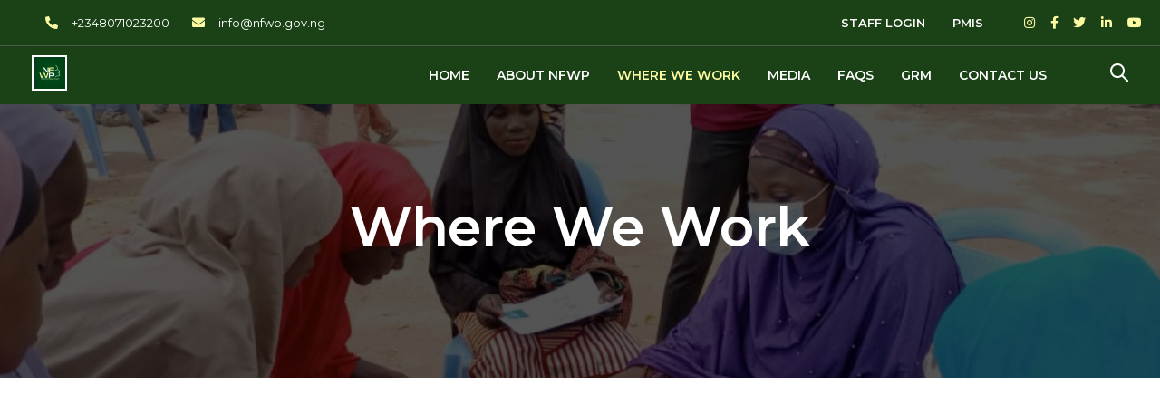

--- FILE ---
content_type: text/html; charset=UTF-8
request_url: https://nfwp.gov.ng/where-we-work/
body_size: 19512
content:
<!DOCTYPE html>
<html lang="en-US">
<head >

	<meta charset="UTF-8">
	<meta name="viewport" content="width=device-width, initial-scale=1.0" />
	<meta http-equiv="X-UA-Compatible" content="IE=edge">
	<link rel="profile" href="https://gmpg.org/xfn/11">
	<meta name="mobile-web-app-capable" content="yes">
<meta name="apple-mobile-web-app-capable" content="yes">
<meta name="apple-mobile-web-app-title" content="NFWP - Brings women together to learn and grow">
<meta name='robots' content='index, follow, max-image-preview:large, max-snippet:-1, max-video-preview:-1' />
	<style>img:is([sizes="auto" i], [sizes^="auto," i]) { contain-intrinsic-size: 3000px 1500px }</style>
	
	<!-- This site is optimized with the Yoast SEO Premium plugin v20.7 (Yoast SEO v20.7) - https://yoast.com/wordpress/plugins/seo/ -->
	<title>Where We Work - NFWP</title>
	<link rel="canonical" href="https://nfwp.gov.ng/where-we-work/" />
	<meta property="og:locale" content="en_US" />
	<meta property="og:type" content="article" />
	<meta property="og:title" content="Where We Work" />
	<meta property="og:url" content="https://nfwp.gov.ng/where-we-work/" />
	<meta property="og:site_name" content="NFWP" />
	<meta property="article:publisher" content="https://www.facebook.com/Nigeria-for-Women-Project-101977765292358" />
	<meta property="article:modified_time" content="2025-10-05T19:47:12+00:00" />
	<meta name="twitter:card" content="summary_large_image" />
	<meta name="twitter:site" content="@nfwp_sup" />
	<meta name="twitter:label1" content="Est. reading time" />
	<meta name="twitter:data1" content="4 minutes" />
	<script type="application/ld+json" class="yoast-schema-graph">{"@context":"https://schema.org","@graph":[{"@type":"WebPage","@id":"https://nfwp.gov.ng/where-we-work/","url":"https://nfwp.gov.ng/where-we-work/","name":"Where We Work - NFWP","isPartOf":{"@id":"https://nfwp.gov.ng/#website"},"datePublished":"2021-04-16T00:58:57+00:00","dateModified":"2025-10-05T19:47:12+00:00","breadcrumb":{"@id":"https://nfwp.gov.ng/where-we-work/#breadcrumb"},"inLanguage":"en-US","potentialAction":[{"@type":"ReadAction","target":["https://nfwp.gov.ng/where-we-work/"]}]},{"@type":"BreadcrumbList","@id":"https://nfwp.gov.ng/where-we-work/#breadcrumb","itemListElement":[{"@type":"ListItem","position":1,"name":"Home","item":"https://nfwp.gov.ng/"},{"@type":"ListItem","position":2,"name":"Where We Work"}]},{"@type":"WebSite","@id":"https://nfwp.gov.ng/#website","url":"https://nfwp.gov.ng/","name":"NFWP","description":"Brings women together to learn and grow","publisher":{"@id":"https://nfwp.gov.ng/#organization"},"potentialAction":[{"@type":"SearchAction","target":{"@type":"EntryPoint","urlTemplate":"https://nfwp.gov.ng/?s={search_term_string}"},"query-input":"required name=search_term_string"}],"inLanguage":"en-US"},{"@type":"Organization","@id":"https://nfwp.gov.ng/#organization","name":"NFWP","url":"https://nfwp.gov.ng/","logo":{"@type":"ImageObject","inLanguage":"en-US","@id":"https://nfwp.gov.ng/#/schema/logo/image/","url":"https://nfwp.gov.ng/wp-content/uploads/2021/04/NFWP-logo.png","contentUrl":"https://nfwp.gov.ng/wp-content/uploads/2021/04/NFWP-logo.png","width":70,"height":70,"caption":"NFWP"},"image":{"@id":"https://nfwp.gov.ng/#/schema/logo/image/"},"sameAs":["https://www.facebook.com/Nigeria-for-Women-Project-101977765292358","https://twitter.com/nfwp_sup"]}]}</script>
	<!-- / Yoast SEO Premium plugin. -->


<link rel='dns-prefetch' href='//fonts.googleapis.com' />
<link href='https://fonts.gstatic.com' crossorigin rel='preconnect' />
<link rel="alternate" type="application/rss+xml" title="NFWP &raquo; Feed" href="https://nfwp.gov.ng/feed/" />
<link rel="alternate" type="application/rss+xml" title="NFWP &raquo; Comments Feed" href="https://nfwp.gov.ng/comments/feed/" />
<style id='wp-emoji-styles-inline-css' type='text/css'>

	img.wp-smiley, img.emoji {
		display: inline !important;
		border: none !important;
		box-shadow: none !important;
		height: 1em !important;
		width: 1em !important;
		margin: 0 0.07em !important;
		vertical-align: -0.1em !important;
		background: none !important;
		padding: 0 !important;
	}
</style>
<link rel='stylesheet' id='wp-block-library-css' href='https://nfwp.gov.ng/wp-includes/css/dist/block-library/style.min.css?ver=6.8.3' type='text/css' media='all' />
<style id='wp-block-library-theme-inline-css' type='text/css'>
.wp-block-audio :where(figcaption){color:#555;font-size:13px;text-align:center}.is-dark-theme .wp-block-audio :where(figcaption){color:#ffffffa6}.wp-block-audio{margin:0 0 1em}.wp-block-code{border:1px solid #ccc;border-radius:4px;font-family:Menlo,Consolas,monaco,monospace;padding:.8em 1em}.wp-block-embed :where(figcaption){color:#555;font-size:13px;text-align:center}.is-dark-theme .wp-block-embed :where(figcaption){color:#ffffffa6}.wp-block-embed{margin:0 0 1em}.blocks-gallery-caption{color:#555;font-size:13px;text-align:center}.is-dark-theme .blocks-gallery-caption{color:#ffffffa6}:root :where(.wp-block-image figcaption){color:#555;font-size:13px;text-align:center}.is-dark-theme :root :where(.wp-block-image figcaption){color:#ffffffa6}.wp-block-image{margin:0 0 1em}.wp-block-pullquote{border-bottom:4px solid;border-top:4px solid;color:currentColor;margin-bottom:1.75em}.wp-block-pullquote cite,.wp-block-pullquote footer,.wp-block-pullquote__citation{color:currentColor;font-size:.8125em;font-style:normal;text-transform:uppercase}.wp-block-quote{border-left:.25em solid;margin:0 0 1.75em;padding-left:1em}.wp-block-quote cite,.wp-block-quote footer{color:currentColor;font-size:.8125em;font-style:normal;position:relative}.wp-block-quote:where(.has-text-align-right){border-left:none;border-right:.25em solid;padding-left:0;padding-right:1em}.wp-block-quote:where(.has-text-align-center){border:none;padding-left:0}.wp-block-quote.is-large,.wp-block-quote.is-style-large,.wp-block-quote:where(.is-style-plain){border:none}.wp-block-search .wp-block-search__label{font-weight:700}.wp-block-search__button{border:1px solid #ccc;padding:.375em .625em}:where(.wp-block-group.has-background){padding:1.25em 2.375em}.wp-block-separator.has-css-opacity{opacity:.4}.wp-block-separator{border:none;border-bottom:2px solid;margin-left:auto;margin-right:auto}.wp-block-separator.has-alpha-channel-opacity{opacity:1}.wp-block-separator:not(.is-style-wide):not(.is-style-dots){width:100px}.wp-block-separator.has-background:not(.is-style-dots){border-bottom:none;height:1px}.wp-block-separator.has-background:not(.is-style-wide):not(.is-style-dots){height:2px}.wp-block-table{margin:0 0 1em}.wp-block-table td,.wp-block-table th{word-break:normal}.wp-block-table :where(figcaption){color:#555;font-size:13px;text-align:center}.is-dark-theme .wp-block-table :where(figcaption){color:#ffffffa6}.wp-block-video :where(figcaption){color:#555;font-size:13px;text-align:center}.is-dark-theme .wp-block-video :where(figcaption){color:#ffffffa6}.wp-block-video{margin:0 0 1em}:root :where(.wp-block-template-part.has-background){margin-bottom:0;margin-top:0;padding:1.25em 2.375em}
</style>
<style id='classic-theme-styles-inline-css' type='text/css'>
/*! This file is auto-generated */
.wp-block-button__link{color:#fff;background-color:#32373c;border-radius:9999px;box-shadow:none;text-decoration:none;padding:calc(.667em + 2px) calc(1.333em + 2px);font-size:1.125em}.wp-block-file__button{background:#32373c;color:#fff;text-decoration:none}
</style>
<style id='global-styles-inline-css' type='text/css'>
:root{--wp--preset--aspect-ratio--square: 1;--wp--preset--aspect-ratio--4-3: 4/3;--wp--preset--aspect-ratio--3-4: 3/4;--wp--preset--aspect-ratio--3-2: 3/2;--wp--preset--aspect-ratio--2-3: 2/3;--wp--preset--aspect-ratio--16-9: 16/9;--wp--preset--aspect-ratio--9-16: 9/16;--wp--preset--color--black: #000000;--wp--preset--color--cyan-bluish-gray: #abb8c3;--wp--preset--color--white: #ffffff;--wp--preset--color--pale-pink: #f78da7;--wp--preset--color--vivid-red: #cf2e2e;--wp--preset--color--luminous-vivid-orange: #ff6900;--wp--preset--color--luminous-vivid-amber: #fcb900;--wp--preset--color--light-green-cyan: #7bdcb5;--wp--preset--color--vivid-green-cyan: #00d084;--wp--preset--color--pale-cyan-blue: #8ed1fc;--wp--preset--color--vivid-cyan-blue: #0693e3;--wp--preset--color--vivid-purple: #9b51e0;--wp--preset--gradient--vivid-cyan-blue-to-vivid-purple: linear-gradient(135deg,rgba(6,147,227,1) 0%,rgb(155,81,224) 100%);--wp--preset--gradient--light-green-cyan-to-vivid-green-cyan: linear-gradient(135deg,rgb(122,220,180) 0%,rgb(0,208,130) 100%);--wp--preset--gradient--luminous-vivid-amber-to-luminous-vivid-orange: linear-gradient(135deg,rgba(252,185,0,1) 0%,rgba(255,105,0,1) 100%);--wp--preset--gradient--luminous-vivid-orange-to-vivid-red: linear-gradient(135deg,rgba(255,105,0,1) 0%,rgb(207,46,46) 100%);--wp--preset--gradient--very-light-gray-to-cyan-bluish-gray: linear-gradient(135deg,rgb(238,238,238) 0%,rgb(169,184,195) 100%);--wp--preset--gradient--cool-to-warm-spectrum: linear-gradient(135deg,rgb(74,234,220) 0%,rgb(151,120,209) 20%,rgb(207,42,186) 40%,rgb(238,44,130) 60%,rgb(251,105,98) 80%,rgb(254,248,76) 100%);--wp--preset--gradient--blush-light-purple: linear-gradient(135deg,rgb(255,206,236) 0%,rgb(152,150,240) 100%);--wp--preset--gradient--blush-bordeaux: linear-gradient(135deg,rgb(254,205,165) 0%,rgb(254,45,45) 50%,rgb(107,0,62) 100%);--wp--preset--gradient--luminous-dusk: linear-gradient(135deg,rgb(255,203,112) 0%,rgb(199,81,192) 50%,rgb(65,88,208) 100%);--wp--preset--gradient--pale-ocean: linear-gradient(135deg,rgb(255,245,203) 0%,rgb(182,227,212) 50%,rgb(51,167,181) 100%);--wp--preset--gradient--electric-grass: linear-gradient(135deg,rgb(202,248,128) 0%,rgb(113,206,126) 100%);--wp--preset--gradient--midnight: linear-gradient(135deg,rgb(2,3,129) 0%,rgb(40,116,252) 100%);--wp--preset--font-size--small: 13px;--wp--preset--font-size--medium: 20px;--wp--preset--font-size--large: 36px;--wp--preset--font-size--x-large: 42px;--wp--preset--spacing--20: 0.44rem;--wp--preset--spacing--30: 0.67rem;--wp--preset--spacing--40: 1rem;--wp--preset--spacing--50: 1.5rem;--wp--preset--spacing--60: 2.25rem;--wp--preset--spacing--70: 3.38rem;--wp--preset--spacing--80: 5.06rem;--wp--preset--shadow--natural: 6px 6px 9px rgba(0, 0, 0, 0.2);--wp--preset--shadow--deep: 12px 12px 50px rgba(0, 0, 0, 0.4);--wp--preset--shadow--sharp: 6px 6px 0px rgba(0, 0, 0, 0.2);--wp--preset--shadow--outlined: 6px 6px 0px -3px rgba(255, 255, 255, 1), 6px 6px rgba(0, 0, 0, 1);--wp--preset--shadow--crisp: 6px 6px 0px rgba(0, 0, 0, 1);}:where(.is-layout-flex){gap: 0.5em;}:where(.is-layout-grid){gap: 0.5em;}body .is-layout-flex{display: flex;}.is-layout-flex{flex-wrap: wrap;align-items: center;}.is-layout-flex > :is(*, div){margin: 0;}body .is-layout-grid{display: grid;}.is-layout-grid > :is(*, div){margin: 0;}:where(.wp-block-columns.is-layout-flex){gap: 2em;}:where(.wp-block-columns.is-layout-grid){gap: 2em;}:where(.wp-block-post-template.is-layout-flex){gap: 1.25em;}:where(.wp-block-post-template.is-layout-grid){gap: 1.25em;}.has-black-color{color: var(--wp--preset--color--black) !important;}.has-cyan-bluish-gray-color{color: var(--wp--preset--color--cyan-bluish-gray) !important;}.has-white-color{color: var(--wp--preset--color--white) !important;}.has-pale-pink-color{color: var(--wp--preset--color--pale-pink) !important;}.has-vivid-red-color{color: var(--wp--preset--color--vivid-red) !important;}.has-luminous-vivid-orange-color{color: var(--wp--preset--color--luminous-vivid-orange) !important;}.has-luminous-vivid-amber-color{color: var(--wp--preset--color--luminous-vivid-amber) !important;}.has-light-green-cyan-color{color: var(--wp--preset--color--light-green-cyan) !important;}.has-vivid-green-cyan-color{color: var(--wp--preset--color--vivid-green-cyan) !important;}.has-pale-cyan-blue-color{color: var(--wp--preset--color--pale-cyan-blue) !important;}.has-vivid-cyan-blue-color{color: var(--wp--preset--color--vivid-cyan-blue) !important;}.has-vivid-purple-color{color: var(--wp--preset--color--vivid-purple) !important;}.has-black-background-color{background-color: var(--wp--preset--color--black) !important;}.has-cyan-bluish-gray-background-color{background-color: var(--wp--preset--color--cyan-bluish-gray) !important;}.has-white-background-color{background-color: var(--wp--preset--color--white) !important;}.has-pale-pink-background-color{background-color: var(--wp--preset--color--pale-pink) !important;}.has-vivid-red-background-color{background-color: var(--wp--preset--color--vivid-red) !important;}.has-luminous-vivid-orange-background-color{background-color: var(--wp--preset--color--luminous-vivid-orange) !important;}.has-luminous-vivid-amber-background-color{background-color: var(--wp--preset--color--luminous-vivid-amber) !important;}.has-light-green-cyan-background-color{background-color: var(--wp--preset--color--light-green-cyan) !important;}.has-vivid-green-cyan-background-color{background-color: var(--wp--preset--color--vivid-green-cyan) !important;}.has-pale-cyan-blue-background-color{background-color: var(--wp--preset--color--pale-cyan-blue) !important;}.has-vivid-cyan-blue-background-color{background-color: var(--wp--preset--color--vivid-cyan-blue) !important;}.has-vivid-purple-background-color{background-color: var(--wp--preset--color--vivid-purple) !important;}.has-black-border-color{border-color: var(--wp--preset--color--black) !important;}.has-cyan-bluish-gray-border-color{border-color: var(--wp--preset--color--cyan-bluish-gray) !important;}.has-white-border-color{border-color: var(--wp--preset--color--white) !important;}.has-pale-pink-border-color{border-color: var(--wp--preset--color--pale-pink) !important;}.has-vivid-red-border-color{border-color: var(--wp--preset--color--vivid-red) !important;}.has-luminous-vivid-orange-border-color{border-color: var(--wp--preset--color--luminous-vivid-orange) !important;}.has-luminous-vivid-amber-border-color{border-color: var(--wp--preset--color--luminous-vivid-amber) !important;}.has-light-green-cyan-border-color{border-color: var(--wp--preset--color--light-green-cyan) !important;}.has-vivid-green-cyan-border-color{border-color: var(--wp--preset--color--vivid-green-cyan) !important;}.has-pale-cyan-blue-border-color{border-color: var(--wp--preset--color--pale-cyan-blue) !important;}.has-vivid-cyan-blue-border-color{border-color: var(--wp--preset--color--vivid-cyan-blue) !important;}.has-vivid-purple-border-color{border-color: var(--wp--preset--color--vivid-purple) !important;}.has-vivid-cyan-blue-to-vivid-purple-gradient-background{background: var(--wp--preset--gradient--vivid-cyan-blue-to-vivid-purple) !important;}.has-light-green-cyan-to-vivid-green-cyan-gradient-background{background: var(--wp--preset--gradient--light-green-cyan-to-vivid-green-cyan) !important;}.has-luminous-vivid-amber-to-luminous-vivid-orange-gradient-background{background: var(--wp--preset--gradient--luminous-vivid-amber-to-luminous-vivid-orange) !important;}.has-luminous-vivid-orange-to-vivid-red-gradient-background{background: var(--wp--preset--gradient--luminous-vivid-orange-to-vivid-red) !important;}.has-very-light-gray-to-cyan-bluish-gray-gradient-background{background: var(--wp--preset--gradient--very-light-gray-to-cyan-bluish-gray) !important;}.has-cool-to-warm-spectrum-gradient-background{background: var(--wp--preset--gradient--cool-to-warm-spectrum) !important;}.has-blush-light-purple-gradient-background{background: var(--wp--preset--gradient--blush-light-purple) !important;}.has-blush-bordeaux-gradient-background{background: var(--wp--preset--gradient--blush-bordeaux) !important;}.has-luminous-dusk-gradient-background{background: var(--wp--preset--gradient--luminous-dusk) !important;}.has-pale-ocean-gradient-background{background: var(--wp--preset--gradient--pale-ocean) !important;}.has-electric-grass-gradient-background{background: var(--wp--preset--gradient--electric-grass) !important;}.has-midnight-gradient-background{background: var(--wp--preset--gradient--midnight) !important;}.has-small-font-size{font-size: var(--wp--preset--font-size--small) !important;}.has-medium-font-size{font-size: var(--wp--preset--font-size--medium) !important;}.has-large-font-size{font-size: var(--wp--preset--font-size--large) !important;}.has-x-large-font-size{font-size: var(--wp--preset--font-size--x-large) !important;}
:where(.wp-block-post-template.is-layout-flex){gap: 1.25em;}:where(.wp-block-post-template.is-layout-grid){gap: 1.25em;}
:where(.wp-block-columns.is-layout-flex){gap: 2em;}:where(.wp-block-columns.is-layout-grid){gap: 2em;}
:root :where(.wp-block-pullquote){font-size: 1.5em;line-height: 1.6;}
</style>
<link rel='stylesheet' id='contact-form-7-css' href='https://nfwp.gov.ng/wp-content/plugins/contact-form-7/includes/css/styles.css?ver=6.1.4' type='text/css' media='all' />
<link rel='stylesheet' id='rs-plugin-settings-css' href='https://nfwp.gov.ng/wp-content/plugins/revslider/public/assets/css/rs6.css?ver=6.3.1' type='text/css' media='all' />
<style id='rs-plugin-settings-inline-css' type='text/css'>
#rs-demo-id {}
</style>
<link rel='stylesheet' id='searchandfilter-css' href='https://nfwp.gov.ng/wp-content/plugins/search-filter/style.css?ver=1' type='text/css' media='all' />
<link rel='stylesheet' id='js_composer_front-css' href='https://nfwp.gov.ng/wp-content/plugins/js_composer/assets/css/js_composer.min.css?ver=6.13.0' type='text/css' media='all' />
<link rel='stylesheet' id='ave-core-css' href='https://nfwp.gov.ng/wp-content/plugins/ave-core/assets/css/ave-core.min.css?ver=6.8.3' type='text/css' media='all' />
<link rel='stylesheet' id='liquid-icons-css' href='https://nfwp.gov.ng/wp-content/themes/ave/assets/vendors/liquid-icon/liquid-icon.min.css' type='text/css' media='all' />
<link rel='stylesheet' id='font-awesome-css' href='https://nfwp.gov.ng/wp-content/themes/ave/assets/vendors/font-awesome/css/font-awesome.min.css' type='text/css' media='all' />
<link rel='stylesheet' id='bootstrap-css' href='https://nfwp.gov.ng/wp-content/themes/ave/assets/vendors/bootstrap/css/bootstrap.min.css' type='text/css' media='all' />
<link rel='stylesheet' id='jquery-ui-css' href='https://nfwp.gov.ng/wp-content/themes/ave/assets/vendors/jquery-ui/jquery-ui.css' type='text/css' media='all' />
<link rel='stylesheet' id='fresco-css' href='https://nfwp.gov.ng/wp-content/themes/ave/assets/vendors/fresco/css/fresco.css' type='text/css' media='all' />
<link rel='stylesheet' id='lity-css' href='https://nfwp.gov.ng/wp-content/themes/ave/assets/vendors/lity/lity.min.css' type='text/css' media='all' />
<link rel='stylesheet' id='liquid-base-css' href='https://nfwp.gov.ng/wp-content/themes/ave/style.css' type='text/css' media='all' />
<link rel='stylesheet' id='liquid-theme-css' href='https://nfwp.gov.ng/wp-content/themes/ave/assets/css/theme.min.css' type='text/css' media='all' />
<link rel='stylesheet' id='tablepress-default-css' href='https://nfwp.gov.ng/wp-content/plugins/tablepress/css/build/default.css?ver=3.2.6' type='text/css' media='all' />
<link rel='stylesheet' id='child-one-style-css' href='https://nfwp.gov.ng/wp-content/themes/ave-child/style.css?ver=6.8.3' type='text/css' media='all' />
<link rel='stylesheet' id='um_modal-css' href='https://nfwp.gov.ng/wp-content/plugins/ultimate-member/assets/css/um-modal.min.css?ver=2.11.1' type='text/css' media='all' />
<link rel='stylesheet' id='um_ui-css' href='https://nfwp.gov.ng/wp-content/plugins/ultimate-member/assets/libs/jquery-ui/jquery-ui.min.css?ver=1.13.2' type='text/css' media='all' />
<link rel='stylesheet' id='um_tipsy-css' href='https://nfwp.gov.ng/wp-content/plugins/ultimate-member/assets/libs/tipsy/tipsy.min.css?ver=1.0.0a' type='text/css' media='all' />
<link rel='stylesheet' id='um_raty-css' href='https://nfwp.gov.ng/wp-content/plugins/ultimate-member/assets/libs/raty/um-raty.min.css?ver=2.6.0' type='text/css' media='all' />
<link rel='stylesheet' id='select2-css' href='https://nfwp.gov.ng/wp-content/plugins/ultimate-member/assets/libs/select2/select2.min.css?ver=4.0.13' type='text/css' media='all' />
<link rel='stylesheet' id='um_fileupload-css' href='https://nfwp.gov.ng/wp-content/plugins/ultimate-member/assets/css/um-fileupload.min.css?ver=2.11.1' type='text/css' media='all' />
<link rel='stylesheet' id='um_confirm-css' href='https://nfwp.gov.ng/wp-content/plugins/ultimate-member/assets/libs/um-confirm/um-confirm.min.css?ver=1.0' type='text/css' media='all' />
<link rel='stylesheet' id='um_datetime-css' href='https://nfwp.gov.ng/wp-content/plugins/ultimate-member/assets/libs/pickadate/default.min.css?ver=3.6.2' type='text/css' media='all' />
<link rel='stylesheet' id='um_datetime_date-css' href='https://nfwp.gov.ng/wp-content/plugins/ultimate-member/assets/libs/pickadate/default.date.min.css?ver=3.6.2' type='text/css' media='all' />
<link rel='stylesheet' id='um_datetime_time-css' href='https://nfwp.gov.ng/wp-content/plugins/ultimate-member/assets/libs/pickadate/default.time.min.css?ver=3.6.2' type='text/css' media='all' />
<link rel='stylesheet' id='um_fonticons_ii-css' href='https://nfwp.gov.ng/wp-content/plugins/ultimate-member/assets/libs/legacy/fonticons/fonticons-ii.min.css?ver=2.11.1' type='text/css' media='all' />
<link rel='stylesheet' id='um_fonticons_fa-css' href='https://nfwp.gov.ng/wp-content/plugins/ultimate-member/assets/libs/legacy/fonticons/fonticons-fa.min.css?ver=2.11.1' type='text/css' media='all' />
<link rel='stylesheet' id='um_fontawesome-css' href='https://nfwp.gov.ng/wp-content/plugins/ultimate-member/assets/css/um-fontawesome.min.css?ver=6.5.2' type='text/css' media='all' />
<link rel='stylesheet' id='um_common-css' href='https://nfwp.gov.ng/wp-content/plugins/ultimate-member/assets/css/common.min.css?ver=2.11.1' type='text/css' media='all' />
<link rel='stylesheet' id='um_responsive-css' href='https://nfwp.gov.ng/wp-content/plugins/ultimate-member/assets/css/um-responsive.min.css?ver=2.11.1' type='text/css' media='all' />
<link rel='stylesheet' id='um_styles-css' href='https://nfwp.gov.ng/wp-content/plugins/ultimate-member/assets/css/um-styles.min.css?ver=2.11.1' type='text/css' media='all' />
<link rel='stylesheet' id='um_crop-css' href='https://nfwp.gov.ng/wp-content/plugins/ultimate-member/assets/libs/cropper/cropper.min.css?ver=1.6.1' type='text/css' media='all' />
<link rel='stylesheet' id='um_profile-css' href='https://nfwp.gov.ng/wp-content/plugins/ultimate-member/assets/css/um-profile.min.css?ver=2.11.1' type='text/css' media='all' />
<link rel='stylesheet' id='um_account-css' href='https://nfwp.gov.ng/wp-content/plugins/ultimate-member/assets/css/um-account.min.css?ver=2.11.1' type='text/css' media='all' />
<link rel='stylesheet' id='um_misc-css' href='https://nfwp.gov.ng/wp-content/plugins/ultimate-member/assets/css/um-misc.min.css?ver=2.11.1' type='text/css' media='all' />
<link rel='stylesheet' id='um_default_css-css' href='https://nfwp.gov.ng/wp-content/plugins/ultimate-member/assets/css/um-old-default.min.css?ver=2.11.1' type='text/css' media='all' />
<link rel='stylesheet' id='redux-google-fonts-liquid_one_opt-css' href='https://fonts.googleapis.com/css?family=Montserrat%3A400%2C600%2C500%7CPoppins%3A400&#038;subset=latin&#038;ver=6.8.3&#038;display=swap' type='text/css' media='all' />
<link rel='stylesheet' id='liquid-dynamic-css-css' href='//nfwp.gov.ng/wp-content/uploads/liquid-styles/liquid-css-8804.css?timestamp=1766916941&#038;ver=6.8.3' type='text/css' media='all' />
<link rel='stylesheet' id='liquid-generated-responsive-css' href='//nfwp.gov.ng/wp-content/uploads/liquid-styles/liquid-responsive-100.css?timestamp=1581708712&#038;ver=6.8.3' type='text/css' media='all' />
<script type="text/javascript" src="https://nfwp.gov.ng/wp-includes/js/jquery/jquery.min.js?ver=3.7.1" id="jquery-core-js"></script>
<script type="text/javascript" src="https://nfwp.gov.ng/wp-includes/js/jquery/jquery-migrate.min.js?ver=3.4.1" id="jquery-migrate-js"></script>
<script type="text/javascript" src="https://nfwp.gov.ng/wp-content/themes/ave/assets/vendors/inline.js?ver=1.0" id="color-variable-js"></script>
<script type="text/javascript" id="color-variable-js-after">
/* <![CDATA[ */
function testCSSVariables(){var e="rgb(255, 198, 0)",o=document.createElement("span");o.style.setProperty("--color",e),o.style.setProperty("background","var(--color)"),document.body.appendChild(o);var r=getComputedStyle(o).backgroundColor===e;return document.body.removeChild(o),r};
/* ]]> */
</script>
<script type="text/javascript" src="https://nfwp.gov.ng/wp-content/plugins/ave-core/shortcodes/blog/script.min.js?ver=6.8.3" id="ld_blog_script-js"></script>
<script type="text/javascript" src="https://nfwp.gov.ng/wp-content/plugins/ultimate-member/assets/js/um-gdpr.min.js?ver=2.11.1" id="um-gdpr-js"></script>
<link rel="https://api.w.org/" href="https://nfwp.gov.ng/wp-json/" /><link rel="alternate" title="JSON" type="application/json" href="https://nfwp.gov.ng/wp-json/wp/v2/pages/8804" /><link rel="EditURI" type="application/rsd+xml" title="RSD" href="https://nfwp.gov.ng/xmlrpc.php?rsd" />
<meta name="generator" content="WordPress 6.8.3" />
<link rel='shortlink' href='https://nfwp.gov.ng/?p=8804' />
<link rel="alternate" title="oEmbed (JSON)" type="application/json+oembed" href="https://nfwp.gov.ng/wp-json/oembed/1.0/embed?url=https%3A%2F%2Fnfwp.gov.ng%2Fwhere-we-work%2F" />
<link rel="alternate" title="oEmbed (XML)" type="text/xml+oembed" href="https://nfwp.gov.ng/wp-json/oembed/1.0/embed?url=https%3A%2F%2Fnfwp.gov.ng%2Fwhere-we-work%2F&#038;format=xml" />
<link rel="apple-touch-icon" sizes="72x72" href="/wp-content/uploads/fbrfg/apple-touch-icon.png">
<link rel="icon" type="image/png" sizes="32x32" href="/wp-content/uploads/fbrfg/favicon-32x32.png">
<link rel="icon" type="image/png" sizes="16x16" href="/wp-content/uploads/fbrfg/favicon-16x16.png">
<link rel="manifest" href="/wp-content/uploads/fbrfg/site.webmanifest">
<link rel="mask-icon" href="/wp-content/uploads/fbrfg/safari-pinned-tab.svg" color="#5bbad5">
<link rel="shortcut icon" href="/wp-content/uploads/fbrfg/favicon.ico">
<meta name="msapplication-TileColor" content="#da532c">
<meta name="msapplication-config" content="/wp-content/uploads/fbrfg/browserconfig.xml">
<meta name="theme-color" content="#ffffff">	  <style>
		.modal{
			position: fixed;
			top: 0;
			right: 0;
			bottom: 0;
			left: 0;
			z-index: 20;
			padding: 30px;
			width:  100%;
			height: 100%;
			margin: 0;
			padding: 0;
			opacity: 0;
			visibility: hidden;
			transition:visibility 0s linear 0.1s,opacity 0.3s ease;
		}
		.modal.open{
			visibility:visible;
			opacity: 1;
			transition-delay:0s;
			display: block;
			z-index: 999999999999999999999999999999999999999999
		}

		.modal__overlay{
			position: fixed;
			top: 0;
			left: 0;
			bottom: 0;
			right: 0;
			z-index: 21;
			background-color: rgba(0,0,0,0.7);
		}

		.modal__close{
			position: absolute;
			top: 10px;
			right: 10px;
			border: none;
			outline: none;
			background: none;
			font-size: 24px;
			color: #747474;
			font-weight: bold;
		}
		.modal__close:hover{
			color: #000;
		}

		.modal__container{
			position: relative;
			z-index: 22;
			width: 400px;
			height: 200px;
			top: 50%;
			transform: translateY(-50%);
			box-shadow:  0 0 10px #fff;
			margin: 0 auto;
			padding: 30px;
			background-color: #fff;
			text-align: center;
		}

	  </style>
		<div id="jsModal" class="modal">
		<div class="modal__overlay jsOverlay"></div>
		<div class="modal__container">
			<button id="smallImgDownload">Small</button>
			<button id="mediumImgDownload">Medium</button>
			<button id="largeImgDownload">Large</button>
			<button class="modal__close jsModalClose">&#10005;</button>
		</div>
		</div>


		  <script type="text/javascript">
		  	(function() {
				function dataURItoBlob (dataURI) {
					// convert base64/URLEncoded data component to raw binary data held in a string
					var byteString
					if (dataURI.split(',')[0].indexOf('base64') >= 0)
						byteString = atob(dataURI.split(',')[1])
					else byteString = unescape(dataURI.split(',')[1])

					// separate out the mime component
					var mimeString = dataURI
						.split(',')[0]
						.split(':')[1]
						.split(';')[0]

					// write the bytes of the string to a typed array
					var ia = new Uint8Array(byteString.length)
					for (var i = 0; i < byteString.length; i++) {
						ia[i] = byteString.charCodeAt(i)
					}

					return new Blob([ia], { type: mimeString })
				}

				function compressImg (imgUpload, type) {
					var width
					var height

					// make sure image doesn't exceed image type (Large, Medium, small)
					var MAX_WIDTH
					var MAX_HEIGHT
					// fetch image source
					var img = document.createElement('img')
					var canvas = document.createElement('canvas')

					img.onload = function () {
						width = this.width
						height = this.height

						if (type == 'small'){
							MAX_WIDTH = 400
							MAX_HEIGHT = 300
						}else if (type == 'medium'){
							MAX_WIDTH = 800
							MAX_HEIGHT = 600
						}else{
							MAX_WIDTH = width
							MAX_HEIGHT = height
						}

						if (width > height) {
							if (width > MAX_WIDTH) {
								height *= MAX_WIDTH / width
								width = MAX_WIDTH
							}
						} else {
							if (height > MAX_HEIGHT) {
								width *= MAX_HEIGHT / height
								height = MAX_HEIGHT
							}
						}
						canvas.width = width
						canvas.height = height

						// canvas redraw image
						var ctx = canvas.getContext('2d')
						ctx.drawImage(img, 0, 0, width, height)
						// comvert img to base64
						var newImgFileURI = canvas.toDataURL(img.type, 0.7)

						var imgSplit = imgUpload.split('/')
						var imgSplit2 = imgSplit[imgSplit.length-1].split('.')


						var link = document.createElement('a');
						link.href = newImgFileURI;
						link.download = imgSplit2[0]+width+'x'+height+'.'+imgSplit2[1];
						document.body.appendChild(link);
						link.click();
						document.body.removeChild(link);
					}
					img.src = imgUpload
				}

				function attachDownloadImg(){
					openModal()
					setTimeout(function(){
						var largeBtn = document.getElementById("largeImgDownload")
						var mediumBtn = document.getElementById("mediumImgDownload")
						var smallBtn = document.getElementById("smallImgDownload")

						var miniScreen = document.getElementById("GmediaGallery_15_vitSlider_main").children[0];

						if (miniScreen){
							var currentElementPos = Math.abs(
								miniScreen.style.cssText.split("(")[1].split('px')[0]
							)

							var pageViews = document.getElementsByClassName("pgc-rev-slider-page-view")
							var currentPageViews;
							for (var i = 0; i < pageViews.length; i++) {
								var pageLeftStyle = Math.abs(pageViews[i].style.left.split("px")[0])
								if (pageLeftStyle == currentElementPos) {
									currentPageViews = pageViews[i];
									break;
								}
							}
							var currentImg = currentPageViews.children[0].children[0].src

							function cleanEvents (){
								var modalWindow = document.getElementById('jsModal');
								modalWindow.classList ? modalWindow.classList.remove('open') : modalWindow.className = modalWindow.className.replace(new RegExp('(^|\\b)' + 'open'.split(' ').join('|') + '(\\b|$)', 'gi'), ' ');
								largeBtn.removeEventListener("click", largeImg)
								mediumBtn.removeEventListener("click", mediumImg)
								smallBtn.removeEventListener("click", smallImg)
							}

							function largeImg() {
								compressImg(currentImg, "large")
								cleanEvents()
							}

							function mediumImg() {
								compressImg(currentImg, "medium")
								cleanEvents()
							}

							function smallImg() {
								compressImg(currentImg, "small")
								cleanEvents()
							}

							largeBtn.addEventListener("click", largeImg)
							mediumBtn.addEventListener("click", mediumImg)
							smallBtn.addEventListener("click", smallImg)
						}
					}, 600);
				}

				function attachElementToGallery(){
					var btn = document.createElement("BUTTON");
					btn.innerHTML = "<img src=\"/wp-content/gallery/download-icon.png\" width=\"50px\" height=\"80px\"> Sizes";
					btn.setAttribute("id", "download-with-size");
					btn.onclick = attachDownloadImg
					btn.style.cssText = 'position: fixed;top: 11%;right: 4%;z-index: 99999;background: #000; border:0px; color:#fff; font-weight:bold';
					var galleryScreen = document.getElementById("GmediaGallery_15_lightbox")
					galleryScreen.children[1].children[0].appendChild(btn);

				}

				function openModal() {
					var modalWindow = document.getElementById("jsModal");
					modalWindow.classList ? modalWindow.classList.add('open') : modalWindow.className += ' ' + 'open';
				}

				function closeModal(){
					/* Get close button */
					var closeButton = document.getElementsByClassName('jsModalClose');
					var closeOverlay = document.getElementsByClassName('jsOverlay');

					/* Set onclick event handler for close buttons */
					for(var i = 0; i < closeButton.length; i++) {
						closeButton[i].onclick = function() {
							var modalWindow = this.parentNode.parentNode;
							modalWindow.classList ? modalWindow.classList.remove('open') : modalWindow.className = modalWindow.className.replace(new RegExp('(^|\\b)' + 'open'.split(' ').join('|') + '(\\b|$)', 'gi'), ' ');
						}
					}

					/* Set onclick event handler for modal overlay */
					for(var i = 0; i < closeOverlay.length; i++) {
						closeOverlay[i].onclick = function() {
							var modalWindow = this.parentNode;
							modalWindow.classList ? modalWindow.classList.remove('open') : modalWindow.className = modalWindow.className.replace(new RegExp('(^|\\b)' + 'open'.split(' ').join('|') + '(\\b|$)', 'gi'), ' ');
						}
					}
					console.log(closeButton)
					console.log(closeOverlay)
				}

				function attachClickToAlbum(){
					var mediaGallery = document.getElementById("GmediaGallery_15");
					mediaGallery.addEventListener("click", attachElementToGallery)
				}

				/* Handling domready event IE9+ */
				function ready(fn) {
					if (document.readyState != 'loading'){
					fn();
					} else {
					document.addEventListener('DOMContentLoaded', fn);
					}
				}

				/* Trigger function after dom ready */
				ready(closeModal);
				ready(attachClickToAlbum);
			}());
		  </script>
	  
	<link rel="shortcut icon" href="https://nfwp.gov.ng/wp-content/uploads/2023/05/favicon-16x16-1.png" />
			<!-- For iPhone -->
		<link rel="apple-touch-icon-precomposed" href="https://nfwp.gov.ng/wp-content/uploads/2021/04/nfwp-favicon.png">
			<!-- For iPhone 4 Retina display -->
		<link rel="apple-touch-icon" sizes="114x114" href="https://nfwp.gov.ng/wp-content/uploads/2021/04/nfwp-favicon.png">
			<!-- For iPad -->
		<link rel="apple-touch-icon" sizes="72x72" href="https://nfwp.gov.ng/wp-content/uploads/2021/04/nfwp-favicon.png">
	<script type="text/javascript">
				window.liquidParams = {mobileNavBreakpoint:1199
				}	
			  </script><meta name="generator" content="Powered by WPBakery Page Builder - drag and drop page builder for WordPress."/>
<script>(()=>{var o=[],i={};["on","off","toggle","show"].forEach((l=>{i[l]=function(){o.push([l,arguments])}})),window.Boxzilla=i,window.boxzilla_queue=o})();</script><meta name="generator" content="Powered by Slider Revolution 6.3.1 - responsive, Mobile-Friendly Slider Plugin for WordPress with comfortable drag and drop interface." />
<script type="text/javascript">function setREVStartSize(e){
			//window.requestAnimationFrame(function() {				 
				window.RSIW = window.RSIW===undefined ? window.innerWidth : window.RSIW;	
				window.RSIH = window.RSIH===undefined ? window.innerHeight : window.RSIH;	
				try {								
					var pw = document.getElementById(e.c).parentNode.offsetWidth,
						newh;
					pw = pw===0 || isNaN(pw) ? window.RSIW : pw;
					e.tabw = e.tabw===undefined ? 0 : parseInt(e.tabw);
					e.thumbw = e.thumbw===undefined ? 0 : parseInt(e.thumbw);
					e.tabh = e.tabh===undefined ? 0 : parseInt(e.tabh);
					e.thumbh = e.thumbh===undefined ? 0 : parseInt(e.thumbh);
					e.tabhide = e.tabhide===undefined ? 0 : parseInt(e.tabhide);
					e.thumbhide = e.thumbhide===undefined ? 0 : parseInt(e.thumbhide);
					e.mh = e.mh===undefined || e.mh=="" || e.mh==="auto" ? 0 : parseInt(e.mh,0);		
					if(e.layout==="fullscreen" || e.l==="fullscreen") 						
						newh = Math.max(e.mh,window.RSIH);					
					else{					
						e.gw = Array.isArray(e.gw) ? e.gw : [e.gw];
						for (var i in e.rl) if (e.gw[i]===undefined || e.gw[i]===0) e.gw[i] = e.gw[i-1];					
						e.gh = e.el===undefined || e.el==="" || (Array.isArray(e.el) && e.el.length==0)? e.gh : e.el;
						e.gh = Array.isArray(e.gh) ? e.gh : [e.gh];
						for (var i in e.rl) if (e.gh[i]===undefined || e.gh[i]===0) e.gh[i] = e.gh[i-1];
											
						var nl = new Array(e.rl.length),
							ix = 0,						
							sl;					
						e.tabw = e.tabhide>=pw ? 0 : e.tabw;
						e.thumbw = e.thumbhide>=pw ? 0 : e.thumbw;
						e.tabh = e.tabhide>=pw ? 0 : e.tabh;
						e.thumbh = e.thumbhide>=pw ? 0 : e.thumbh;					
						for (var i in e.rl) nl[i] = e.rl[i]<window.RSIW ? 0 : e.rl[i];
						sl = nl[0];									
						for (var i in nl) if (sl>nl[i] && nl[i]>0) { sl = nl[i]; ix=i;}															
						var m = pw>(e.gw[ix]+e.tabw+e.thumbw) ? 1 : (pw-(e.tabw+e.thumbw)) / (e.gw[ix]);					
						newh =  (e.gh[ix] * m) + (e.tabh + e.thumbh);
					}				
					if(window.rs_init_css===undefined) window.rs_init_css = document.head.appendChild(document.createElement("style"));					
					document.getElementById(e.c).height = newh+"px";
					window.rs_init_css.innerHTML += "#"+e.c+"_wrapper { height: "+newh+"px }";				
				} catch(e){
					console.log("Failure at Presize of Slider:" + e)
				}					   
			//});
		  };</script>
		<style type="text/css" id="wp-custom-css">
			.hilite { background-color:#9CD4FF; font-weight:bold }
.ld-search-form {
	color: #000;
}
.vc_toggle_title>h4 {
	font-size: 18px;
  line-height: 24px!important;
	color: #666;
}
.vc_toggle {
  border: 1px solid #f0f0f0;
	background: #f8f8f8;
}
.vc_toggle_title {
    border-bottom: 1px solid #f0f0f0;
}
.vc_toggle_content {
  margin-bottom: 0px;
	margin-top: 0px;
}
.vc_toggle_title, .vc_toggle_content {
    padding: 20px 30px 15px;
}
.vc_toggle_size_md.vc_toggle_arrow .vc_toggle_icon {
	position: absolute;
    top: 50%;
  -webkit-transform: translateY(-50%);
  -ms-transform: translateY(-50%);
  transform: translateY(-50%);
  right: 20px;
}		</style>
		<style type="text/css" data-type="vc_custom-css">.fancy-box-travel.fancy-box-big .fancy-box-contents {
	right: 10% !important;
}
.fancy-box.fancy-box-travel h3 {
	text-transform: none;
}
.fancy-box.fancy-box-travel .fancy-box-footer {
    display: none;
}
.liquid-lp-excerpt, 
.liquid-lp-date {
    display: none !important;
}

.fancy-box-travel .fancy-box-image {
    border-radius: 5px !important;
}
.fancy-box-travel .fancy-box-time {
    border-radius: 5px;
}</style><style type="text/css" data-type="vc_shortcodes-custom-css">.vc_custom_1618535574402{padding-top: 0px !important;padding-bottom: 0px !important;}.vc_custom_1618535202733{padding-top: 60px !important;padding-bottom: 60px !important;background-image: url(https://nfwp.gov.ng/wp-content/uploads/2021/04/Group-4.png?id=8751) !important;background-position: center !important;background-repeat: no-repeat !important;background-size: cover !important;}.vc_custom_1618535202733{padding-top: 60px !important;padding-bottom: 60px !important;background-image: url(https://nfwp.gov.ng/wp-content/uploads/2021/04/Group-4.png?id=8751) !important;background-position: center !important;background-repeat: no-repeat !important;background-size: cover !important;}.vc_custom_1581942722694{border-right-width: 0px !important;border-left-width: 0px !important;}.vc_custom_1581965100294{margin-bottom: -10px !important;}.vc_custom_1582032346097{padding-bottom: 20px !important;}.vc_custom_1582032373791{padding-bottom: 20px !important;}.vc_custom_1582032466536{padding-bottom: 20px !important;}.vc_custom_1582032485938{padding-bottom: 20px !important;}.vc_custom_1582032503904{padding-bottom: 20px !important;}</style><noscript><style> .wpb_animate_when_almost_visible { opacity: 1; }</style></noscript><style type="text/css" data-type="vc_shortcodes-custom-css">.vc_custom_1618538356733{padding-right: 35px !important;padding-left: 35px !important;background-color: #1b4318 !important;}.vc_custom_1617779088869{border-bottom-width: 1px !important;padding-right: 35px !important;padding-left: 35px !important;background-color: #1a4216 !important;border-bottom-color: #f9f9f9 !important;}.vc_custom_1617778166218{background-color: #1a4216 !important;}</style><style type="text/css" data-type="vc_shortcodes-custom-css">.vc_custom_1581936610003{padding-bottom: 50px !important;}.vc_custom_1618460724265{border-top-width: 1px !important;padding-top: 30px !important;padding-right: 15px !important;padding-bottom: 30px !important;padding-left: 15px !important;background-color: #000000 !important;border-top-color: rgba(255,255,255,0.12) !important;border-top-style: solid !important;}</style>
</head>

<body class="wp-singular page-template-default page page-id-8804 wp-embed-responsive wp-theme-ave wp-child-theme-ave-child site-wide-layout lazyload-enabled wpb-js-composer js-comp-ver-6.13.0 vc_responsive" dir="ltr" itemscope="itemscope" itemtype="http://schema.org/WebPage" data-mobile-nav-style="classic" data-mobile-nav-scheme="light" data-mobile-nav-trigger-alignment="right" data-mobile-header-scheme="light" data-mobile-secondary-bar="true" data-mobile-logo-alignment="default">

	
	<script type="text/javascript">
				(function() {
					if(!testCSSVariables()){var script=document.createElement("script"),body=document.querySelector("body");script.onreadystatechange = function () { if (this.readyState == 'complete' || this.readyState == 'loaded') { cssVars(); } };script.onload = function() { cssVars(); };script.src="assets/vendors/css-vars-ponyfill.min.js",body.insertBefore(script,body.lastChild);};
				}());
			</script><div><span class="screen-reader-text">Skip links</span><ul class="liquid-skip-link screen-reader-text"><li><a href="#primary" class="screen-reader-shortcut"> Skip to primary navigation</a></li><li><a href="#content" class="screen-reader-shortcut"> Skip to content</a></li></ul></div>

	<div id="wrap">

		<div class="titlebar scheme-light text-center" >
	
				<div class="titlebar-overlay ld-overlay"></div><!-- /.titlebar-overlay -->
		<header class="header site-header main-header main-header-overlay" data-sticky-options="{ &quot;stickyTrigger&quot;: &quot;first-section&quot; }" id="header" itemscope="itemscope" itemtype="http://schema.org/WPHeader">
<div  class="secondarybar-wrap vc_custom_1618538356733 hide-desktop" >	<div class="container-fluid secondarybar-container">		<div class="secondarybar">			<div class="row secondarybar-row align-items-center"><div  class="col   "><style>.ld_header_iconbox_69511f07e6572 h3{font-size:15px;}</style><div class="header-module">
	<div class="iconbox iconbox-side top-number ld_header_iconbox_69511f07e6572" id="ld_header_iconbox_69511f07e6572">
								
		<div class="iconbox-icon-wrap"><span class="iconbox-icon-container"><img src="https://nfwp.gov.ng/wp-content/uploads/2020/02/telephone-icon.png" class="liquid-image-icon" /></span></div><!-- /.iconbox-icon-wrap -->					<div class="contents">
						<ul>
<li><a href="tel:+2349057309945">+234 </a>8071 023 200</li>
</ul>
					</div>
				
	</div><!-- /.iconbox -->
</div><style>.ld_header_iconbox_69511f07ea400 .iconbox-icon-container{color:rgb(253, 250, 164);font-size:14px;}</style><div class="header-module">
	<div class="iconbox iconbox-side iconbox-custom top-email ld_header_iconbox_69511f07ea400" id="ld_header_iconbox_69511f07ea400">
								
		<div class="iconbox-icon-wrap"><span class="iconbox-icon-container"><i class=""></i></span></div><!-- /.iconbox-icon-wrap -->					<div class="contents">
						<p><a href="mailto:info@nfwp.gov.ng">info@nfwp.gov.ng</a></p>
					</div>
				
	</div><!-- /.iconbox -->
</div><div class="header-module">
	<p class="top-language">Select Language</p>
</div></div>			</div><!-- /.row secondarybar-row -->		</div><!-- /.secondarybar -->	</div><!-- /.container --></div><!-- /.secondarybar-wrap --><div  class="secondarybar-wrap vc_custom_1617779088869 hide-mobile" >	<div class="container secondarybar-container">		<div class="secondarybar">			<div class="row secondarybar-row align-items-center"><div  class="col vc_col-sm-4   text-left text-lg-right"><style>.ld_header_iconbox_69511f07ea750 .iconbox-icon-container{color:rgb(253, 250, 164);font-size:14px;}.ld_header_iconbox_69511f07ea750 h3{font-size:13px;}</style><div class="header-module">
	<div class="iconbox iconbox-side iconbox-custom ld_header_iconbox_69511f07ea750" id="ld_header_iconbox_69511f07ea750">
								
		<div class="iconbox-icon-wrap"><span class="iconbox-icon-container"><i class="fas fa-phone-alt"></i></span></div><!-- /.iconbox-icon-wrap -->					<div class="contents">
						<p><a href="tel:+2349057309945">+2348071023200</a></p>
					</div>
				
	</div><!-- /.iconbox -->
</div><style>.ld_header_iconbox_69511f07ea8c4 .iconbox-icon-container{color:rgb(253, 250, 164);font-size:14px;}</style><div class="header-module">
	<div class="iconbox iconbox-side iconbox-custom ld_header_iconbox_69511f07ea8c4" id="ld_header_iconbox_69511f07ea8c4">
								
		<div class="iconbox-icon-wrap"><span class="iconbox-icon-container"><i class="fas fa-envelope"></i></span></div><!-- /.iconbox-icon-wrap -->					<div class="contents">
						<p><a href="mailto:info@nfwp.gov.ng">info@nfwp.gov.ng</a></p>
					</div>
				
	</div><!-- /.iconbox -->
</div></div><div  class="col vc_col-sm-4  "></div><div  class="col vc_col-sm-4  "><ul id="primary-nav" class="main-nav ld_header_menu_69511f07eaa7f nav align-items-lg-stretch justify-content-lg-end" data-submenu-options='{"toggleType":"fade","handler":"mouse-in-out"}' ><li id="menu-item-8594" class="menu-item menu-item-type-custom menu-item-object-custom menu-item-8594"><a target="_blank" href="https://gmail.com"><span class="link-icon"></span><span class="link-txt"><span class="link-ext"></span><span class="txt">Staff login<span class="submenu-expander"> <i class="fa fa-angle-down"></i> </span></span></span></a></li>
<li id="menu-item-8595" class="menu-item menu-item-type-custom menu-item-object-custom menu-item-8595"><a target="_blank" href="https://pmis.nfwp.gov.ng/"><span class="link-icon"></span><span class="link-txt"><span class="link-ext"></span><span class="txt">PMIS<span class="submenu-expander"> <i class="fa fa-angle-down"></i> </span></span></span></a></li>
</ul><style>.ld_header_social_icons_69511f08014b4.social-icon a{color:rgb(253, 250, 164) !important;}.ld_header_social_icons_69511f08014b4.social-icon li a:hover{color:rgb(246, 142, 51) !important;}</style><div class="header-module">
		<ul class="social-icon social-icon-sm ld_header_social_icons_69511f08014b4" id=ld_header_social_icons_69511f08014b4>
	<li><a href="https://www.instagram.com/nfwp_ng/" target="_blank" rel="nofollow"><i class="fa fa-instagram"></i></a></li><li><a href="https://www.facebook.com/Nigeria-for-Women-Project-101977765292358" target="_blank" rel="nofollow"><i class="fa fa-facebook"></i></a></li><li><a href="https://twitter.com/nfwp_ng" target="_blank" rel="nofollow"><i class="fa fa-twitter"></i></a></li><li><a href="#" target="_blank" rel="nofollow"><i class="fa fa-linkedin"></i></a></li><li><a href="https://www.youtube.com/channel/UCxK7dtLeO70WR52U3ZthbYQ" target="_blank" rel="nofollow"><i class="fa fa-youtube"></i></a></li>	</ul>
</div></div>			</div><!-- /.row secondarybar-row -->		</div><!-- /.secondarybar -->	</div><!-- /.container --></div><!-- /.secondarybar-wrap --><div  class="mainbar-wrap  vc_custom_1617778166218 " ><span class="megamenu-hover-bg"></span>	<div class="container mainbar-container">		<div class="mainbar">			<div class="row mainbar-row align-items-lg-stretch"><div  class="col vc_col-sm-4  "><style>.navbar-brand{padding-top:21px;padding-bottom:21px;}</style>
<div id="ld_header_image_69511f080175a" class="navbar-header logo-sec ld_header_image_69511f080175a">

	<a class="navbar-brand" href="https://nfwp.gov.ng/" rel="home"><span class="navbar-brand-inner">    <img class="mobile-logo-default" src="https://nfwp.gov.ng/wp-content/uploads/2021/04/NFWP-logo.png" alt="NFWP"  /><img class="logo-default" src="https://nfwp.gov.ng/wp-content/uploads/2021/04/NFWP-logo.png" alt="NFWP" srcset="https://nfwp.gov.ng/wp-content/uploads/2021/04/NFWP-logo.png 2x" /></span></a>	<button type="button" class="navbar-toggle collapsed nav-trigger style-mobile" data-toggle="collapse" data-target="#main-header-collapse" aria-expanded="false" data-changeclassnames='{ "html": "mobile-nav-activated overflow-hidden" }'>
				<span class="sr-only">Toggle navigation</span>
				<span class="bars">
					<span class="bar"></span>
					<span class="bar"></span>
					<span class="bar"></span>
				</span>
			</button>	
</div><!-- /.navbar-header --></div><div  class="col vc_col-sm-4  "></div><div  class="col vc_col-sm-4  "><div class="collapse navbar-collapse ld_header_collapsed_69511f0801aee" id="main-header-collapse">
	<ul id="primary-nav" class="main-nav ld_header_menu_69511f0801ca7 nav align-items-lg-stretch justify-content-lg-center" data-submenu-options='{"toggleType":"fade","handler":"mouse-in-out"}' data-localscroll="true"><li id="menu-item-7298" class="menu-item menu-item-type-post_type menu-item-object-page menu-item-home menu-item-7298"><a href="https://nfwp.gov.ng/"><span class="link-icon"></span><span class="link-txt"><span class="link-ext"></span><span class="txt">Home<span class="submenu-expander"> <i class="fa fa-angle-down"></i> </span></span></span></a></li>
<li id="menu-item-8936" class="menu-item menu-item-type-custom menu-item-object-custom menu-item-has-children menu-item-8936"><a href="#"><span class="link-icon"></span><span class="link-txt"><span class="link-ext"></span><span class="txt">About NFWP<span class="submenu-expander"> <i class="fa fa-angle-down"></i> </span></span></span></a>
<ul class="nav-item-children">
	<li id="menu-item-8895" class="menu-item menu-item-type-post_type menu-item-object-page menu-item-8895"><a href="https://nfwp.gov.ng/about/"><span class="link-icon"></span><span class="link-txt"><span class="link-ext"></span><span class="txt">About Us<span class="submenu-expander"> <i class="fa fa-angle-down"></i> </span></span></span></a></li>
	<li id="menu-item-8861" class="menu-item menu-item-type-post_type menu-item-object-page menu-item-8861"><a href="https://nfwp.gov.ng/our-approach/"><span class="link-icon"></span><span class="link-txt"><span class="link-ext"></span><span class="txt">Our Approach<span class="submenu-expander"> <i class="fa fa-angle-down"></i> </span></span></span></a></li>
</ul>
</li>
<li id="menu-item-8811" class="menu-item menu-item-type-post_type menu-item-object-page current-menu-item page_item page-item-8804 current_page_item menu-item-8811"><a href="https://nfwp.gov.ng/where-we-work/" aria-current="page"><span class="link-icon"></span><span class="link-txt"><span class="link-ext"></span><span class="txt">Where We Work<span class="submenu-expander"> <i class="fa fa-angle-down"></i> </span></span></span></a></li>
<li id="menu-item-8078" class="menu-item menu-item-type-custom menu-item-object-custom menu-item-has-children menu-item-8078"><a href="#"><span class="link-icon"></span><span class="link-txt"><span class="link-ext"></span><span class="txt">Media<span class="submenu-expander"> <i class="fa fa-angle-down"></i> </span></span></span></a>
<ul class="nav-item-children">
	<li id="menu-item-8010" class="menu-item menu-item-type-custom menu-item-object-custom menu-item-has-children menu-item-8010"><a href="#"><span class="link-icon"></span><span class="link-txt"><span class="link-ext"></span><span class="txt">Gallery<span class="submenu-expander"> <i class="fa fa-angle-down"></i> </span></span></span></a>
	<ul class="nav-item-children">
		<li id="menu-item-7943" class="menu-item menu-item-type-post_type menu-item-object-page menu-item-7943"><a href="https://nfwp.gov.ng/gallery/"><span class="link-icon"></span><span class="link-txt"><span class="link-ext"></span><span class="txt">Photo Gallery<span class="submenu-expander"> <i class="fa fa-angle-down"></i> </span></span></span></a></li>
		<li id="menu-item-8009" class="menu-item menu-item-type-post_type menu-item-object-page menu-item-8009"><a href="https://nfwp.gov.ng/video-gallery/"><span class="link-icon"></span><span class="link-txt"><span class="link-ext"></span><span class="txt">Video Gallery<span class="submenu-expander"> <i class="fa fa-angle-down"></i> </span></span></span></a></li>
	</ul>
</li>
	<li id="menu-item-8903" class="menu-item menu-item-type-post_type menu-item-object-page menu-item-8903"><a href="https://nfwp.gov.ng/impact-stories/"><span class="link-icon"></span><span class="link-txt"><span class="link-ext"></span><span class="txt">Impact Stories<span class="submenu-expander"> <i class="fa fa-angle-down"></i> </span></span></span></a></li>
	<li id="menu-item-8079" class="menu-item menu-item-type-post_type menu-item-object-page menu-item-8079"><a href="https://nfwp.gov.ng/news-and-updates/"><span class="link-icon"></span><span class="link-txt"><span class="link-ext"></span><span class="txt">News and Updates<span class="submenu-expander"> <i class="fa fa-angle-down"></i> </span></span></span></a></li>
</ul>
</li>
<li id="menu-item-8460" class="menu-item menu-item-type-post_type menu-item-object-page menu-item-8460"><a href="https://nfwp.gov.ng/frequently-asked-questions/"><span class="link-icon"></span><span class="link-txt"><span class="link-ext"></span><span class="txt">FAQs<span class="submenu-expander"> <i class="fa fa-angle-down"></i> </span></span></span></a></li>
<li id="menu-item-8821" class="menu-item menu-item-type-post_type menu-item-object-page menu-item-8821"><a href="https://nfwp.gov.ng/grm/"><span class="link-icon"></span><span class="link-txt"><span class="link-ext"></span><span class="txt">GRM<span class="submenu-expander"> <i class="fa fa-angle-down"></i> </span></span></span></a></li>
<li id="menu-item-7296" class="menu-item menu-item-type-post_type menu-item-object-page menu-item-7296"><a href="https://nfwp.gov.ng/contact/"><span class="link-icon"></span><span class="link-txt"><span class="link-ext"></span><span class="txt">Contact Us<span class="submenu-expander"> <i class="fa fa-angle-down"></i> </span></span></span></a></li>
</ul>
	
</div><!-- /.navbar-collapse --><style>.ld-module-search .ld-module-trigger, .ld-module-search .ld-module-trigger{color:rgb(255, 255, 255);}.ld-module-search .ld-module-trigger-icon{font-size:25px;}</style><div class="header-module  ">
	<div class="ld-module-search">
	
	<span class="ld-module-trigger" role="button" data-ld-toggle="true" data-toggle="collapse" data-target="#search-69511f08098bc" aria-controls="search-69511f08098bc" aria-expanded="false">
				<span class="ld-module-trigger-icon">
			<i class="icon-ld-search"></i>
		</span><!-- /.ld-module-trigger-icon --> 
	</span><!-- /.ld-module-trigger -->
	
	<div role="search" class="ld-module-dropdown collapse" id="search-69511f08098bc" aria-expanded="false">
		<div class="ld-search-form-container">
			<form role="search" method="get" action="https://nfwp.gov.ng/" class="ld-search-form">
				<input type="search" placeholder="Start searching" value="" name="s" />
				<span role="search" class="input-icon" data-ld-toggle="true" data-toggle="collapse" data-target="#search-69511f08098bc" aria-controls="search-69511f08098bc" aria-expanded="false"><i class="icon-ld-search"></i></span>
				<input type="hidden" name="post_type" value="all" />
			</form>
		</div><!-- /.ld-search-form-container -->
	</div><!-- /.ld-module-dropdown -->
	
</div><!-- /.module-search --></div></div>			</div><!-- /.row mainbar-row -->		</div><!-- /.mainbar -->	</div><!-- /.container --></div><!-- /.mainbar-wrap --></header>		<div class="titlebar-inner">
		<div class="container titlebar-container">
			<div class="row titlebar-container">
				<div class="titlebar-col col-md-12">

					<h1 data-fittext="true" data-fittext-options='{ "maxFontSize": "currentFontSize", "minFontSize": 32 }'>Where We Work</h1>
															
				</div><!-- /.col-md-12 -->
			</div><!-- /.row -->
		</div><!-- /.container -->
	</div><!-- /.titlebar-inner -->
	</div><!-- /.titlebar -->
		<main class="content" id="content">
			

	<section class="wpb-content-wrapper"><section class="vc_row wpb_row vc_row-fluid vc_custom_1618535574402 row-contains-padding-top row-contains-padding-bottom liquid-row-shadowbox-69511f081ff69 vc_column-gap-0"><div class="ld-container container-fluid"><div class="row ld-row"><div class="wpb_column vc_column_container vc_col-sm-12 text-lg-center text-md-center text-sm-center text-xs-center liquid-column-69511f084a1b4 vc_col-has-fill"><div class="vc_column-inner"><div class="wpb_wrapper vc_custom_1581942722694"  data-custom-animations="true" data-ca-options='{"triggerHandler":"inview","animationTarget":"all-childs","duration":1600,"delay":250,"easing":"easeOutQuint","direction":"forward","initValues":{"opacity":0,"translateY":150},"animations":{"opacity":1,"translateY":0}}' ><div class="wpb_wrapper-inner">
	<div class="wpb_raw_code wpb_content_element wpb_raw_html vc_custom_1581965100294" >
		<div class="wpb_wrapper">
			<div style="height:450px; width:100%; display:inline-block; overflow:hidden;">
<iframe style="position:relative; top:-50px; border:none;" src="https://www.google.com/maps/d/embed?mid=1wZFDbd7NnE2rer8zNdTBYvEjhyYE4qWJ" width="100%" height="500"frameborder="0" style="border:0" allowfullscreen></iframe>
</div>
		</div>
	</div>
</div></div></div></div></div></div></section><div class="vc_row-full-width vc_clearfix"></div><section data-bg-image="url" class="vc_row wpb_row vc_row-fluid vc_custom_1618535202733 row-contains-padding-top row-contains-padding-bottom liquid-row-shadowbox-69511f084d530 vc_row-has-fill vc_row-has-bg"><div class="ld-container container"><div class="row ld-row"><style>@media (min-width: 1200px) { .liquid-column-responsive-69511f084d9d6 > .vc_column-inner > .wpb_wrapper {padding-bottom:0px !important;  }  } </style><div class="location-list wpb_column vc_column_container vc_col-sm-1/5 vc_col-lg-2 vc_col-md-4 vc_col-xs-6 liquid-column-69511f084d9d3 liquid-column-responsive-69511f084d9d6"><div class="vc_column-inner"><div class="wpb_wrapper vc_custom_1582032346097"  data-custom-animations="true" data-ca-options='{"triggerHandler":"inview","animationTarget":"all-childs","duration":1600,"delay":250,"easing":"easeOutQuint","direction":"forward","initValues":{"opacity":0,"translateX":-150},"animations":{"opacity":1,"translateX":0}}' ><div class="wpb_wrapper-inner"><style>.ld_fancy_heading_69511f084db4d .lqd-highlight-inner{height:0.275em;bottom:0px;}</style><div class="ld-fancy-heading ld_fancy_heading_69511f084db4d">
	<h4 class="lqd-highlight-underline lqd-highlight-grow-left" data-fittext="true" data-fittext-options='{"compressor":1,"maxFontSize":"currentFontSize","minFontSize":"25"}'><span class="ld-fh-txt"> <a href="https://nfwp.gov.ng/abia/">Abia</a></span></h4></div>
	<div class="wpb_text_column wpb_content_element " >
		<div class="wpb_wrapper">
			<ul>
<li>Isialangwa</li>
<li>Obingwa</li>
<li>Ohafia</li>
</ul>

		</div>
	</div>
</div></div></div></div><style>@media (min-width: 1200px) { .liquid-column-responsive-69511f0851b9a > .vc_column-inner > .wpb_wrapper {padding-bottom:0px !important;  }  } </style><div class="location-list wpb_column vc_column_container vc_col-sm-1/5 vc_col-lg-2 vc_col-md-4 vc_col-xs-6 liquid-column-69511f0851b96 liquid-column-responsive-69511f0851b9a"><div class="vc_column-inner"><div class="wpb_wrapper vc_custom_1582032373791"  data-custom-animations="true" data-ca-options='{"triggerHandler":"inview","animationTarget":"all-childs","duration":1600,"delay":250,"easing":"easeOutQuint","direction":"forward","initValues":{"opacity":0,"translateX":-150},"animations":{"opacity":1,"translateX":0}}' ><div class="wpb_wrapper-inner"><style>.ld_fancy_heading_69511f0851cf4 .lqd-highlight-inner{height:0.275em;bottom:0px;}</style><div class="ld-fancy-heading ld_fancy_heading_69511f0851cf4">
	<h4 class="lqd-highlight-underline lqd-highlight-grow-left" data-fittext="true" data-fittext-options='{"compressor":1,"maxFontSize":"currentFontSize","minFontSize":"25"}'><span class="ld-fh-txt"> <a href="https://nfwp.gov.ng/kebbi/">Kebbi</a></span></h4></div>
	<div class="wpb_text_column wpb_content_element " >
		<div class="wpb_wrapper">
			<ul>
<li>Maiyama</li>
<li>Argungu</li>
<li>Ngaski</li>
</ul>

		</div>
	</div>
</div></div></div></div><style>@media (min-width: 1200px) { .liquid-column-responsive-69511f0854d19 > .vc_column-inner > .wpb_wrapper {padding-bottom:0px !important;  }  } </style><div class="location-list wpb_column vc_column_container vc_col-sm-1/5 vc_col-lg-2 vc_col-md-4 vc_col-xs-6 liquid-column-69511f0854d16 liquid-column-responsive-69511f0854d19"><div class="vc_column-inner"><div class="wpb_wrapper vc_custom_1582032466536"  data-custom-animations="true" data-ca-options='{"triggerHandler":"inview","animationTarget":"all-childs","duration":1600,"delay":250,"easing":"easeOutQuint","direction":"forward","initValues":{"opacity":0,"translateX":-150},"animations":{"opacity":1,"translateX":0}}' ><div class="wpb_wrapper-inner"><style>.ld_fancy_heading_69511f0854e7f .lqd-highlight-inner{height:0.275em;bottom:0px;}</style><div class="ld-fancy-heading ld_fancy_heading_69511f0854e7f">
	<h4 class="lqd-highlight-underline lqd-highlight-grow-left" data-fittext="true" data-fittext-options='{"compressor":1,"maxFontSize":"currentFontSize","minFontSize":"25"}'><span class="ld-fh-txt"> <a href="https://nfwp.gov.ng/niger/">Niger</a></span></h4></div>
	<div class="wpb_text_column wpb_content_element " >
		<div class="wpb_wrapper">
			<ul>
<li>Agaie</li>
<li>Wushishi</li>
<li>Shiroro</li>
</ul>

		</div>
	</div>
</div></div></div></div><style>@media (min-width: 1200px) { .liquid-column-responsive-69511f0857e22 > .vc_column-inner > .wpb_wrapper {padding-bottom:0px !important;  }  } </style><div class="location-list wpb_column vc_column_container vc_col-sm-1/5 vc_col-lg-2 vc_col-md-4 vc_col-xs-6 liquid-column-69511f0857e1f liquid-column-responsive-69511f0857e22"><div class="vc_column-inner"><div class="wpb_wrapper vc_custom_1582032485938"  data-custom-animations="true" data-ca-options='{"triggerHandler":"inview","animationTarget":"all-childs","duration":1600,"delay":250,"easing":"easeOutQuint","direction":"forward","initValues":{"opacity":0,"translateX":-150},"animations":{"opacity":1,"translateX":0}}' ><div class="wpb_wrapper-inner"><style>.ld_fancy_heading_69511f0858ff1 .lqd-highlight-inner{height:0.275em;bottom:0px;}</style><div class="ld-fancy-heading ld_fancy_heading_69511f0858ff1">
	<h4 class="lqd-highlight-underline lqd-highlight-grow-left" data-fittext="true" data-fittext-options='{"compressor":1,"maxFontSize":"currentFontSize","minFontSize":"25"}'><span class="ld-fh-txt"> <a href="https://nfwp.gov.ng/ogun/">Ogun</a></span></h4></div>
	<div class="wpb_text_column wpb_content_element " >
		<div class="wpb_wrapper">
			<ul>
<li>Odeda</li>
<li>Yewa North</li>
<li>Ijebu North East</li>
</ul>

		</div>
	</div>
</div></div></div></div><style>@media (min-width: 1200px) { .liquid-column-responsive-69511f0859726 > .vc_column-inner > .wpb_wrapper {padding-bottom:0px !important;  }  } </style><div class="location-list wpb_column vc_column_container vc_col-sm-1/5 vc_col-lg-2 vc_col-md-4 vc_col-xs-6 liquid-column-69511f0859724 liquid-column-responsive-69511f0859726"><div class="vc_column-inner"><div class="wpb_wrapper vc_custom_1582032503904"  data-custom-animations="true" data-ca-options='{"triggerHandler":"inview","animationTarget":"all-childs","duration":1600,"delay":250,"easing":"easeOutQuint","direction":"forward","initValues":{"opacity":0,"translateX":-150},"animations":{"opacity":1,"translateX":0}}' ><div class="wpb_wrapper-inner"><style>.ld_fancy_heading_69511f085985d .lqd-highlight-inner{height:0.275em;bottom:0px;}</style><div class="ld-fancy-heading ld_fancy_heading_69511f085985d">
	<h4 class="lqd-highlight-underline lqd-highlight-grow-left" data-fittext="true" data-fittext-options='{"compressor":1,"maxFontSize":"currentFontSize","minFontSize":"25"}'><span class="ld-fh-txt"> <a href="https://nfwp.gov.ng/taraba/">Taraba</a></span></h4></div>
	<div class="wpb_text_column wpb_content_element " >
		<div class="wpb_wrapper">
			<ul>
<li>Bali</li>
<li>Takum</li>
<li>Zing</li>
</ul>

		</div>
	</div>

	<div class="wpb_text_column wpb_content_element " >
		<div class="wpb_wrapper">
			
		</div>
	</div>
</div></div></div></div></div></div></section><section data-bg-image="url" class="vc_row wpb_row vc_row-fluid vc_custom_1618535202733 row-contains-padding-top row-contains-padding-bottom liquid-row-shadowbox-69511f085c39f vc_row-has-fill vc_row-has-bg"><div class="ld-container container"><div class="row ld-row"><style>@media (min-width: 1200px) { .liquid-column-responsive-69511f085dcaa > .vc_column-inner > .wpb_wrapper {padding-bottom:0px !important;  }  } </style><div class="location-list wpb_column vc_column_container vc_col-sm-1/5 vc_col-lg-2 vc_col-md-4 vc_col-xs-6 liquid-column-69511f085dca7 liquid-column-responsive-69511f085dcaa"><div class="vc_column-inner"><div class="wpb_wrapper vc_custom_1582032346097"  data-custom-animations="true" data-ca-options='{"triggerHandler":"inview","animationTarget":"all-childs","duration":1600,"delay":250,"easing":"easeOutQuint","direction":"forward","initValues":{"opacity":0,"translateX":-150},"animations":{"opacity":1,"translateX":0}}' ><div class="wpb_wrapper-inner"><style>.ld_fancy_heading_69511f085ee2b .lqd-highlight-inner{height:0.275em;bottom:0px;}</style><div class="ld-fancy-heading ld_fancy_heading_69511f085ee2b">
	<h4 class="lqd-highlight-underline lqd-highlight-grow-left" data-fittext="true" data-fittext-options='{"compressor":1,"maxFontSize":"currentFontSize","minFontSize":"25"}'><span class="ld-fh-txt"> <a href="https://nfwp.gov.ng/edo/">Akwa Ibom</a></span></h4></div>
	<div class="wpb_text_column wpb_content_element " >
		<div class="wpb_wrapper">
			<ul>
<li>Ibesikpo Asutan</li>
<li>Onna</li>
<li>Oruk Anam</li>
</ul>

		</div>
	</div>
</div></div></div></div><style>@media (min-width: 1200px) { .liquid-column-responsive-69511f085f4b6 > .vc_column-inner > .wpb_wrapper {padding-bottom:0px !important;  }  } </style><div class="location-list wpb_column vc_column_container vc_col-sm-1/5 vc_col-lg-2 vc_col-md-4 vc_col-xs-6 liquid-column-69511f085f4b4 liquid-column-responsive-69511f085f4b6"><div class="vc_column-inner"><div class="wpb_wrapper vc_custom_1582032373791"  data-custom-animations="true" data-ca-options='{"triggerHandler":"inview","animationTarget":"all-childs","duration":1600,"delay":250,"easing":"easeOutQuint","direction":"forward","initValues":{"opacity":0,"translateX":-150},"animations":{"opacity":1,"translateX":0}}' ><div class="wpb_wrapper-inner"><style>.ld_fancy_heading_69511f085f5dc .lqd-highlight-inner{height:0.275em;bottom:0px;}</style><div class="ld-fancy-heading ld_fancy_heading_69511f085f5dc">
	<h4 class="lqd-highlight-underline lqd-highlight-grow-left" data-fittext="true" data-fittext-options='{"compressor":1,"maxFontSize":"currentFontSize","minFontSize":"25"}'><span class="ld-fh-txt"> <a href="https://nfwp.gov.ng/katsina/">Katsina</a></span></h4></div>
	<div class="wpb_text_column wpb_content_element " >
		<div class="wpb_wrapper">
			
		</div>
	</div>
</div></div></div></div><style>@media (min-width: 1200px) { .liquid-column-responsive-69511f0871a01 > .vc_column-inner > .wpb_wrapper {padding-bottom:0px !important;  }  } </style><div class="location-list wpb_column vc_column_container vc_col-sm-1/5 vc_col-lg-2 vc_col-md-4 vc_col-xs-6 liquid-column-69511f08719fe liquid-column-responsive-69511f0871a01"><div class="vc_column-inner"><div class="wpb_wrapper vc_custom_1582032466536"  data-custom-animations="true" data-ca-options='{"triggerHandler":"inview","animationTarget":"all-childs","duration":1600,"delay":250,"easing":"easeOutQuint","direction":"forward","initValues":{"opacity":0,"translateX":-150},"animations":{"opacity":1,"translateX":0}}' ><div class="wpb_wrapper-inner"><style>.ld_fancy_heading_69511f0871b7b .lqd-highlight-inner{height:0.275em;bottom:0px;}</style><div class="ld-fancy-heading ld_fancy_heading_69511f0871b7b">
	</div>
	<div class="wpb_text_column wpb_content_element " >
		<div class="wpb_wrapper">
			
		</div>
	</div>
</div></div></div></div><style>@media (min-width: 1200px) { .liquid-column-responsive-69511f08755c9 > .vc_column-inner > .wpb_wrapper {padding-bottom:0px !important;  }  } </style><div class="location-list wpb_column vc_column_container vc_col-sm-1/5 vc_col-lg-2 vc_col-md-4 vc_col-xs-6 liquid-column-69511f08755c6 liquid-column-responsive-69511f08755c9"><div class="vc_column-inner"><div class="wpb_wrapper vc_custom_1582032485938"  data-custom-animations="true" data-ca-options='{"triggerHandler":"inview","animationTarget":"all-childs","duration":1600,"delay":250,"easing":"easeOutQuint","direction":"forward","initValues":{"opacity":0,"translateX":-150},"animations":{"opacity":1,"translateX":0}}' ><div class="wpb_wrapper-inner"><style>.ld_fancy_heading_69511f0875720 .lqd-highlight-inner{height:0.275em;bottom:0px;}</style><div class="ld-fancy-heading ld_fancy_heading_69511f0875720">
	</div>
	<div class="wpb_text_column wpb_content_element " >
		<div class="wpb_wrapper">
			
		</div>
	</div>
</div></div></div></div><style>@media (min-width: 1200px) { .liquid-column-responsive-69511f0875d9c > .vc_column-inner > .wpb_wrapper {padding-bottom:0px !important;  }  } </style><div class="location-list wpb_column vc_column_container vc_col-sm-1/5 vc_col-lg-2 vc_col-md-4 vc_col-xs-6 liquid-column-69511f0875d99 liquid-column-responsive-69511f0875d9c"><div class="vc_column-inner"><div class="wpb_wrapper vc_custom_1582032503904"  data-custom-animations="true" data-ca-options='{"triggerHandler":"inview","animationTarget":"all-childs","duration":1600,"delay":250,"easing":"easeOutQuint","direction":"forward","initValues":{"opacity":0,"translateX":-150},"animations":{"opacity":1,"translateX":0}}' ><div class="wpb_wrapper-inner"><style>.ld_fancy_heading_69511f0875ec1 .lqd-highlight-inner{height:0.275em;bottom:0px;}</style><div class="ld-fancy-heading ld_fancy_heading_69511f0875ec1">
	</div>
	<div class="wpb_text_column wpb_content_element " >
		<div class="wpb_wrapper">
			
		</div>
	</div>

	<div class="wpb_text_column wpb_content_element " >
		<div class="wpb_wrapper">
			
		</div>
	</div>
</div></div></div></div></div></div></section>
</section>
	
					</main><!-- #content -->
		<div class="lqd-back-to-top" data-back-to-top="true">
			<a href="#wrap" data-localscroll="true">
				<i class="fa fa-angle-up"></i>
			</a>
		</div><!-- /.lqd-back-to-top --><style>.main-footer {background-color: #000000;color: #ffffff;padding-top: 70px}.main-footer a:not(.btn) { color: #ffffff }.main-footer a:not(.btn):hover { color: #fdfaa4 }</style><footer class="main-footer site-footer footer" id="footer" itemscope="itemscope" itemtype="http://schema.org/WPFooter" data-sticky-footer="true">
	<p><section class="vc_row wpb_row vc_row-fluid vc_custom_1581936610003 row-contains-padding-bottom liquid-row-shadowbox-69511f087cce1"><div class="ld-container container"><div class="row ld-row"><div class="wpb_column vc_column_container vc_col-sm-3 liquid-column-69511f0880042"><div class="vc_column-inner"><div class="wpb_wrapper "   ><div class="wpb_wrapper-inner"><style>.ld_fancy_heading_69511f0880183 h3{font-size:18px;color:rgb(103, 103, 103);}.ld_fancy_heading_69511f0880183 h3 {margin-bottom:25px !important;  } .ld_fancy_heading_69511f0880183 .lqd-highlight-inner{height:0.275em;bottom:0px;}.ld_fancy_heading_69511f0880183 h3 {margin-bottom:25px !important;  } </style><div class="ld-fancy-heading text-uppercase ld_fancy_heading_69511f0880183">
	<h3 class="lqd-highlight-underline lqd-highlight-grow-left" ><span class="ld-fh-txt"> About NFWP</span></h3></div>
	<div class="wpb_text_column wpb_content_element " >
		<div class="wpb_wrapper">
			<p>NFWP is here to support the underserved - to help women learn and grow by providing access to social and financial capital in order to enable them uplift their communities.</p>

		</div>
	</div>
</div></div></div></div><div class="wpb_column vc_column_container vc_col-sm-3 liquid-column-69511f088087b"><div class="vc_column-inner"><div class="wpb_wrapper "   ><div class="wpb_wrapper-inner"><style>.ld_fancy_heading_69511f0880995 h3{font-size:18px;color:rgb(103, 103, 103);}.ld_fancy_heading_69511f0880995 h3 {margin-bottom:25px !important;  } .ld_fancy_heading_69511f0880995 .lqd-highlight-inner{height:0.275em;bottom:0px;}.ld_fancy_heading_69511f0880995 h3 {margin-bottom:25px !important;  } </style><div class="ld-fancy-heading text-uppercase ld_fancy_heading_69511f0880995">
	<h3 class="lqd-highlight-underline lqd-highlight-grow-left" ><span class="ld-fh-txt"> Company</span></h3></div><style>.ld_custom_menu_69511f0880b50 > li > a{font-size:14px;}.ld_custom_menu_69511f0880b50 > li{margin-bottom:14px;}</style>
<ul id="ld_custom_menu_69511f0880b50" class="lqd-custom-menu reset-ul   ld_custom_menu_69511f0880b50"><li id="menu-item-7944" class="menu-item menu-item-type-post_type menu-item-object-page menu-item-7944"><a href="https://nfwp.gov.ng/about/">About</a></li>
<li id="menu-item-8862" class="menu-item menu-item-type-post_type menu-item-object-page current-menu-item page_item page-item-8804 current_page_item menu-item-8862"><a href="https://nfwp.gov.ng/where-we-work/" aria-current="page">Where We Work</a></li>
<li id="menu-item-7945" class="menu-item menu-item-type-post_type menu-item-object-page menu-item-7945"><a href="https://nfwp.gov.ng/gallery/">Media</a></li>
<li id="menu-item-8863" class="menu-item menu-item-type-post_type menu-item-object-page menu-item-8863"><a href="https://nfwp.gov.ng/grm/">GRM</a></li>
<li id="menu-item-7621" class="menu-item menu-item-type-post_type menu-item-object-page menu-item-7621"><a href="https://nfwp.gov.ng/contact/">Contact</a></li>
</ul></div></div></div></div><div class="wpb_column vc_column_container vc_col-sm-3 liquid-column-69511f08889de"><div class="vc_column-inner"><div class="wpb_wrapper "   ><div class="wpb_wrapper-inner"><style>.ld_fancy_heading_69511f0888b10 h3{font-size:18px;color:rgb(103, 103, 103);}.ld_fancy_heading_69511f0888b10 h3 {margin-bottom:25px !important;  } .ld_fancy_heading_69511f0888b10 .lqd-highlight-inner{height:0.275em;bottom:0px;}.ld_fancy_heading_69511f0888b10 h3 {margin-bottom:25px !important;  } </style><div class="ld-fancy-heading text-uppercase ld_fancy_heading_69511f0888b10">
	<h3 class="lqd-highlight-underline lqd-highlight-grow-left" ><span class="ld-fh-txt"> Quick Links</span></h3></div><style>.ld_custom_menu_69511f088bb9c > li > a{font-size:14px;}.ld_custom_menu_69511f088bb9c > li{margin-bottom:14px;}</style>
<ul id="ld_custom_menu_69511f088bb9c" class="lqd-custom-menu reset-ul   ld_custom_menu_69511f088bb9c"><li id="menu-item-4394" class="menu-item menu-item-type-custom menu-item-object-custom menu-item-4394"><a target="_blank" href="https://gmail.com/">Staff Login</a></li>
<li id="menu-item-8810" class="menu-item menu-item-type-post_type menu-item-object-page menu-item-8810"><a href="https://nfwp.gov.ng/frequently-asked-questions/">FAQs</a></li>
<li id="menu-item-4396" class="menu-item menu-item-type-custom menu-item-object-custom menu-item-4396"><a href="#">PMS API</a></li>
<li id="menu-item-8918" class="menu-item menu-item-type-post_type menu-item-object-page menu-item-8918"><a href="https://nfwp.gov.ng/complaint/">Complaint?</a></li>
</ul></div></div></div></div><div class="wpb_column vc_column_container vc_col-sm-3 liquid-column-69511f089034f"><div class="vc_column-inner"><div class="wpb_wrapper "   ><div class="wpb_wrapper-inner"><style>.ld_fancy_heading_69511f0890483 h3{font-size:18px;color:rgb(103, 103, 103);}.ld_fancy_heading_69511f0890483 h3 {margin-bottom:25px !important;  } .ld_fancy_heading_69511f0890483 .lqd-highlight-inner{height:0.275em;bottom:0px;}.ld_fancy_heading_69511f0890483 h3 {margin-bottom:25px !important;  } </style><div class="ld-fancy-heading text-uppercase ld_fancy_heading_69511f0890483">
	<h3 class="lqd-highlight-underline lqd-highlight-grow-left" ><span class="ld-fh-txt"> Contact Us</span></h3></div><style>.ld_icon_box_69511f089fe6a h3{color:rgb(127, 125, 125);margin-bottom:5px;font-size:14px;}.ld_icon_box_69511f089fe6a .iconbox-icon-container{border-radius:px;}</style>
<div class="iconbox iconbox-side ld_icon_box_69511f089fe6a" id="ld_icon_box_69511f089fe6a"   >
	
		<div class="iconbox-icon-wrap"><span class="iconbox-icon-container"></span></div><!-- /.iconbox-icon-wrap -->	
		
	<div class="contents">	
		<p>Federal Project Office<br />
No 5, Justice Chukwudifu Oputa Street,<br />
Asokoro FCT, Abuja, Nigeria</p>
		
	</div>	
	
</div>
<style>.ld_icon_box_69511f08a06df h3{color:rgb(127, 125, 125);margin-bottom:5px;font-size:14px;}.ld_icon_box_69511f08a06df .iconbox-icon-container{border-radius:px;}</style>
<div class="iconbox iconbox-side ld_icon_box_69511f08a06df" id="ld_icon_box_69511f08a06df"   >
	
		<div class="iconbox-icon-wrap"><span class="iconbox-icon-container"></span></div><!-- /.iconbox-icon-wrap -->	
		
	<div class="contents">	
		<p>Tel:<a href="tel:+2348162240539">+234 807,102,3200</a></p>
		
	</div>	
	
</div>
<style>.ld_icon_box_69511f08a2451 h3{color:rgb(127, 125, 125);margin-bottom:5px;font-size:14px;}.ld_icon_box_69511f08a2451 .iconbox-icon-container{border-radius:px;}</style>
<div class="iconbox iconbox-side ld_icon_box_69511f08a2451" id="ld_icon_box_69511f08a2451"   >
	
		<div class="iconbox-icon-wrap"><span class="iconbox-icon-container"></span></div><!-- /.iconbox-icon-wrap -->	
		
	<div class="contents">	
		<p>Email: <a href="mailto:info@nfwp.gov.ng">info@nfwp.gov.ng</a></p>
		
	</div>	
	
</div>
<ul class="social-icon circle scheme-white social-icon-sm ld_social_icons_69511f08a47c6" id=ld_social_icons_69511f08a47c6>
<li><a href="https://www.instagram.com/nfwp_ng/" target="_blank" rel="nofollow"><i class="fa fa-instagram"></i></a></li><li><a href="https://www.facebook.com/Nigeria-for-Women-Project-101977765292358" target="_blank" rel="nofollow"><i class="fa fa-facebook"></i></a></li><li><a href="https://twitter.com/nfwp_ng" target="_blank" rel="nofollow"><i class="fa fa-twitter"></i></a></li><li><a href="#" target="_blank" rel="nofollow"><i class="fa fa-linkedin"></i></a></li><li><a href="https://www.youtube.com/channel/UCxK7dtLeO70WR52U3ZthbYQ" target="_blank" rel="nofollow"><i class="fa fa-youtube"></i></a></li></ul></div></div></div></div></div></div></section><style>@media (min-width: 992px) { .liquid-row-responsive-69511f08a4d79 {padding-right:7% !important; padding-left:7% !important;  }  }   </style><section data-bg-image="url" class="vc_row wpb_row vc_row-fluid vc_custom_1618460724265 row-contains-padding-top row-contains-padding-bottom liquid-row-responsive-69511f08a4d79 liquid-row-shadowbox-69511f08a4d99 vc_row-has-fill vc_row-has-bg vc_row-o-equal-height vc_row-o-content-middle vc_row-flex"><div class="ld-container container-fluid"><div class="row ld-row"><div class="wpb_column vc_column_container vc_col-sm-12 vc_col-md-6 liquid-column-69511f08a83a0"><div class="vc_column-inner"><div class="wpb_wrapper "   ><div class="wpb_wrapper-inner"><style>.ld_fancy_heading_69511f08a84ed .lqd-highlight-inner{height:0.275em;bottom:0px;}</style><div class="ld-fancy-heading ld_fancy_heading_69511f08a84ed">
	<p class="lqd-highlight-underline lqd-highlight-grow-left" ><span class="ld-fh-txt"> Copyright © 2023<!--?php $year = date("Y"); echo $year; ?-->. NFWP All right reserved.</span></p></div></div></div></div></div><div class="wpb_column vc_column_container vc_col-sm-12 vc_col-md-6 text-md-right liquid-column-69511f08ac601"><div class="vc_column-inner"><div class="wpb_wrapper "   ><div class="wpb_wrapper-inner"><style>.ld_custom_menu_69511f08ac6d6 > li > a{font-size:12px;}.ld_custom_menu_69511f08ac6d6 li + li{margin-left:16px;}</style>
<ul id="ld_custom_menu_69511f08ac6d6" class="lqd-custom-menu reset-ul inline-nav  ld_custom_menu_69511f08ac6d6"><li id="menu-item-4398" class="menu-item menu-item-type-custom menu-item-object-custom menu-item-4398"><a href="#">Privacy Policy</a></li>
<li id="menu-item-4400" class="menu-item menu-item-type-custom menu-item-object-custom menu-item-4400"><a href="#">Terms and Conditions</a></li>
</ul></div></div></div></div></div></div></section><div class="vc_row-full-width vc_clearfix"></div></p>
</footer>
	</div><!-- .site-container -->

	
	
<div id="um_upload_single" style="display:none;"></div>

<div id="um_view_photo" style="display:none;">
	<a href="javascript:void(0);" data-action="um_remove_modal" class="um-modal-close" aria-label="Close view photo modal">
		<i class="um-faicon-times"></i>
	</a>

	<div class="um-modal-body photo">
		<div class="um-modal-photo"></div>
	</div>
</div>
<script type="speculationrules">
{"prefetch":[{"source":"document","where":{"and":[{"href_matches":"\/*"},{"not":{"href_matches":["\/wp-*.php","\/wp-admin\/*","\/wp-content\/uploads\/*","\/wp-content\/*","\/wp-content\/plugins\/*","\/wp-content\/themes\/ave-child\/*","\/wp-content\/themes\/ave\/*","\/*\\?(.+)"]}},{"not":{"selector_matches":"a[rel~=\"nofollow\"]"}},{"not":{"selector_matches":".no-prefetch, .no-prefetch a"}}]},"eagerness":"conservative"}]}
</script>
<script type="text/html" id="wpb-modifications"> window.wpbCustomElement = 1; </script><link rel='stylesheet' id='vc_font_awesome_5_shims-css' href='https://nfwp.gov.ng/wp-content/plugins/js_composer/assets/lib/bower/font-awesome/css/v4-shims.min.css?ver=6.13.0' type='text/css' media='all' />
<link rel='stylesheet' id='vc_font_awesome_5-css' href='https://nfwp.gov.ng/wp-content/plugins/js_composer/assets/lib/bower/font-awesome/css/all.min.css?ver=6.13.0' type='text/css' media='all' />
<script type="text/javascript" src="https://nfwp.gov.ng/wp-includes/js/dist/hooks.min.js?ver=4d63a3d491d11ffd8ac6" id="wp-hooks-js"></script>
<script type="text/javascript" src="https://nfwp.gov.ng/wp-includes/js/dist/i18n.min.js?ver=5e580eb46a90c2b997e6" id="wp-i18n-js"></script>
<script type="text/javascript" id="wp-i18n-js-after">
/* <![CDATA[ */
wp.i18n.setLocaleData( { 'text direction\u0004ltr': [ 'ltr' ] } );
/* ]]> */
</script>
<script type="text/javascript" src="https://nfwp.gov.ng/wp-content/plugins/contact-form-7/includes/swv/js/index.js?ver=6.1.4" id="swv-js"></script>
<script type="text/javascript" id="contact-form-7-js-before">
/* <![CDATA[ */
var wpcf7 = {
    "api": {
        "root": "https:\/\/nfwp.gov.ng\/wp-json\/",
        "namespace": "contact-form-7\/v1"
    },
    "cached": 1
};
/* ]]> */
</script>
<script type="text/javascript" src="https://nfwp.gov.ng/wp-content/plugins/contact-form-7/includes/js/index.js?ver=6.1.4" id="contact-form-7-js"></script>
<script type="text/javascript" src="https://nfwp.gov.ng/wp-content/plugins/revslider/public/assets/js/rbtools.min.js?ver=6.3.1" id="tp-tools-js"></script>
<script type="text/javascript" src="https://nfwp.gov.ng/wp-content/plugins/revslider/public/assets/js/rs6.min.js?ver=6.3.1" id="revmin-js"></script>
<script type="text/javascript" id="rocket-browser-checker-js-after">
/* <![CDATA[ */
"use strict";var _createClass=function(){function defineProperties(target,props){for(var i=0;i<props.length;i++){var descriptor=props[i];descriptor.enumerable=descriptor.enumerable||!1,descriptor.configurable=!0,"value"in descriptor&&(descriptor.writable=!0),Object.defineProperty(target,descriptor.key,descriptor)}}return function(Constructor,protoProps,staticProps){return protoProps&&defineProperties(Constructor.prototype,protoProps),staticProps&&defineProperties(Constructor,staticProps),Constructor}}();function _classCallCheck(instance,Constructor){if(!(instance instanceof Constructor))throw new TypeError("Cannot call a class as a function")}var RocketBrowserCompatibilityChecker=function(){function RocketBrowserCompatibilityChecker(options){_classCallCheck(this,RocketBrowserCompatibilityChecker),this.passiveSupported=!1,this._checkPassiveOption(this),this.options=!!this.passiveSupported&&options}return _createClass(RocketBrowserCompatibilityChecker,[{key:"_checkPassiveOption",value:function(self){try{var options={get passive(){return!(self.passiveSupported=!0)}};window.addEventListener("test",null,options),window.removeEventListener("test",null,options)}catch(err){self.passiveSupported=!1}}},{key:"initRequestIdleCallback",value:function(){!1 in window&&(window.requestIdleCallback=function(cb){var start=Date.now();return setTimeout(function(){cb({didTimeout:!1,timeRemaining:function(){return Math.max(0,50-(Date.now()-start))}})},1)}),!1 in window&&(window.cancelIdleCallback=function(id){return clearTimeout(id)})}},{key:"isDataSaverModeOn",value:function(){return"connection"in navigator&&!0===navigator.connection.saveData}},{key:"supportsLinkPrefetch",value:function(){var elem=document.createElement("link");return elem.relList&&elem.relList.supports&&elem.relList.supports("prefetch")&&window.IntersectionObserver&&"isIntersecting"in IntersectionObserverEntry.prototype}},{key:"isSlowConnection",value:function(){return"connection"in navigator&&"effectiveType"in navigator.connection&&("2g"===navigator.connection.effectiveType||"slow-2g"===navigator.connection.effectiveType)}}]),RocketBrowserCompatibilityChecker}();
/* ]]> */
</script>
<script type="text/javascript" id="rocket-delay-js-js-after">
/* <![CDATA[ */
(function() {
"use strict";var e=function(){function n(e,t){for(var r=0;r<t.length;r++){var n=t[r];n.enumerable=n.enumerable||!1,n.configurable=!0,"value"in n&&(n.writable=!0),Object.defineProperty(e,n.key,n)}}return function(e,t,r){return t&&n(e.prototype,t),r&&n(e,r),e}}();function n(e,t){if(!(e instanceof t))throw new TypeError("Cannot call a class as a function")}var t=function(){function r(e,t){n(this,r),this.attrName="data-rocketlazyloadscript",this.browser=t,this.options=this.browser.options,this.triggerEvents=e,this.userEventListener=this.triggerListener.bind(this)}return e(r,[{key:"init",value:function(){this._addEventListener(this)}},{key:"reset",value:function(){this._removeEventListener(this)}},{key:"_addEventListener",value:function(t){this.triggerEvents.forEach(function(e){return window.addEventListener(e,t.userEventListener,t.options)})}},{key:"_removeEventListener",value:function(t){this.triggerEvents.forEach(function(e){return window.removeEventListener(e,t.userEventListener,t.options)})}},{key:"_loadScriptSrc",value:function(){var r=this,e=document.querySelectorAll("script["+this.attrName+"]");0!==e.length&&Array.prototype.slice.call(e).forEach(function(e){var t=e.getAttribute(r.attrName);e.setAttribute("src",t),e.removeAttribute(r.attrName)}),this.reset()}},{key:"triggerListener",value:function(){this._loadScriptSrc(),this._removeEventListener(this)}}],[{key:"run",value:function(){RocketBrowserCompatibilityChecker&&new r(["keydown","mouseover","touchmove","touchstart","wheel"],new RocketBrowserCompatibilityChecker({passive:!0})).init()}}]),r}();t.run();
}());
/* ]]> */
</script>
<script type="text/javascript" id="rocket-preload-links-js-extra">
/* <![CDATA[ */
var RocketPreloadLinksConfig = {"excludeUris":"\/(.+\/)?feed\/?.+\/?|\/(?:.+\/)?embed\/|\/(index\\.php\/)?wp\\-json(\/.*|$)|\/wp-admin\/|\/logout\/|\/wp-login.php","usesTrailingSlash":"1","imageExt":"jpg|jpeg|gif|png|tiff|bmp|webp|avif","fileExt":"jpg|jpeg|gif|png|tiff|bmp|webp|avif|php|pdf|html|htm","siteUrl":"https:\/\/nfwp.gov.ng","onHoverDelay":"100","rateThrottle":"3"};
/* ]]> */
</script>
<script type="text/javascript" id="rocket-preload-links-js-after">
/* <![CDATA[ */
(function() {
"use strict";var r="function"==typeof Symbol&&"symbol"==typeof Symbol.iterator?function(e){return typeof e}:function(e){return e&&"function"==typeof Symbol&&e.constructor===Symbol&&e!==Symbol.prototype?"symbol":typeof e},e=function(){function i(e,t){for(var n=0;n<t.length;n++){var i=t[n];i.enumerable=i.enumerable||!1,i.configurable=!0,"value"in i&&(i.writable=!0),Object.defineProperty(e,i.key,i)}}return function(e,t,n){return t&&i(e.prototype,t),n&&i(e,n),e}}();function i(e,t){if(!(e instanceof t))throw new TypeError("Cannot call a class as a function")}var t=function(){function n(e,t){i(this,n),this.browser=e,this.config=t,this.options=this.browser.options,this.prefetched=new Set,this.eventTime=null,this.threshold=1111,this.numOnHover=0}return e(n,[{key:"init",value:function(){!this.browser.supportsLinkPrefetch()||this.browser.isDataSaverModeOn()||this.browser.isSlowConnection()||(this.regex={excludeUris:RegExp(this.config.excludeUris,"i"),images:RegExp(".("+this.config.imageExt+")$","i"),fileExt:RegExp(".("+this.config.fileExt+")$","i")},this._initListeners(this))}},{key:"_initListeners",value:function(e){-1<this.config.onHoverDelay&&document.addEventListener("mouseover",e.listener.bind(e),e.listenerOptions),document.addEventListener("mousedown",e.listener.bind(e),e.listenerOptions),document.addEventListener("touchstart",e.listener.bind(e),e.listenerOptions)}},{key:"listener",value:function(e){var t=e.target.closest("a"),n=this._prepareUrl(t);if(null!==n)switch(e.type){case"mousedown":case"touchstart":this._addPrefetchLink(n);break;case"mouseover":this._earlyPrefetch(t,n,"mouseout")}}},{key:"_earlyPrefetch",value:function(t,e,n){var i=this,r=setTimeout(function(){if(r=null,0===i.numOnHover)setTimeout(function(){return i.numOnHover=0},1e3);else if(i.numOnHover>i.config.rateThrottle)return;i.numOnHover++,i._addPrefetchLink(e)},this.config.onHoverDelay);t.addEventListener(n,function e(){t.removeEventListener(n,e,{passive:!0}),null!==r&&(clearTimeout(r),r=null)},{passive:!0})}},{key:"_addPrefetchLink",value:function(i){return this.prefetched.add(i.href),new Promise(function(e,t){var n=document.createElement("link");n.rel="prefetch",n.href=i.href,n.onload=e,n.onerror=t,document.head.appendChild(n)}).catch(function(){})}},{key:"_prepareUrl",value:function(e){if(null===e||"object"!==(void 0===e?"undefined":r(e))||!1 in e||-1===["http:","https:"].indexOf(e.protocol))return null;var t=e.href.substring(0,this.config.siteUrl.length),n=this._getPathname(e.href,t),i={original:e.href,protocol:e.protocol,origin:t,pathname:n,href:t+n};return this._isLinkOk(i)?i:null}},{key:"_getPathname",value:function(e,t){var n=t?e.substring(this.config.siteUrl.length):e;return n.startsWith("/")||(n="/"+n),this._shouldAddTrailingSlash(n)?n+"/":n}},{key:"_shouldAddTrailingSlash",value:function(e){return this.config.usesTrailingSlash&&!e.endsWith("/")&&!this.regex.fileExt.test(e)}},{key:"_isLinkOk",value:function(e){return null!==e&&"object"===(void 0===e?"undefined":r(e))&&(!this.prefetched.has(e.href)&&e.origin===this.config.siteUrl&&-1===e.href.indexOf("?")&&-1===e.href.indexOf("#")&&!this.regex.excludeUris.test(e.href)&&!this.regex.images.test(e.href))}}],[{key:"run",value:function(){"undefined"!=typeof RocketPreloadLinksConfig&&new n(new RocketBrowserCompatibilityChecker({capture:!0,passive:!0}),RocketPreloadLinksConfig).init()}}]),n}();t.run();
}());
/* ]]> */
</script>
<script type="text/javascript" src="https://nfwp.gov.ng/wp-includes/js/underscore.min.js?ver=1.13.7" id="underscore-js"></script>
<script type="text/javascript" id="wp-util-js-extra">
/* <![CDATA[ */
var _wpUtilSettings = {"ajax":{"url":"\/wp-admin\/admin-ajax.php"}};
/* ]]> */
</script>
<script type="text/javascript" src="https://nfwp.gov.ng/wp-includes/js/wp-util.min.js?ver=6.8.3" id="wp-util-js"></script>
<script type="text/javascript" src="https://nfwp.gov.ng/wp-content/plugins/ultimate-member/assets/libs/tipsy/tipsy.min.js?ver=1.0.0a" id="um_tipsy-js"></script>
<script type="text/javascript" src="https://nfwp.gov.ng/wp-content/plugins/ultimate-member/assets/libs/um-confirm/um-confirm.min.js?ver=1.0" id="um_confirm-js"></script>
<script type="text/javascript" src="https://nfwp.gov.ng/wp-content/plugins/ultimate-member/assets/libs/pickadate/picker.min.js?ver=3.6.2" id="um_datetime-js"></script>
<script type="text/javascript" src="https://nfwp.gov.ng/wp-content/plugins/ultimate-member/assets/libs/pickadate/picker.date.min.js?ver=3.6.2" id="um_datetime_date-js"></script>
<script type="text/javascript" src="https://nfwp.gov.ng/wp-content/plugins/ultimate-member/assets/libs/pickadate/picker.time.min.js?ver=3.6.2" id="um_datetime_time-js"></script>
<script type="text/javascript" id="um_common-js-extra">
/* <![CDATA[ */
var um_common_variables = {"locale":"en_US"};
var um_common_variables = {"locale":"en_US"};
/* ]]> */
</script>
<script type="text/javascript" src="https://nfwp.gov.ng/wp-content/plugins/ultimate-member/assets/js/common.min.js?ver=2.11.1" id="um_common-js"></script>
<script type="text/javascript" src="https://nfwp.gov.ng/wp-content/plugins/ultimate-member/assets/libs/cropper/cropper.min.js?ver=1.6.1" id="um_crop-js"></script>
<script type="text/javascript" id="um_frontend_common-js-extra">
/* <![CDATA[ */
var um_frontend_common_variables = [];
/* ]]> */
</script>
<script type="text/javascript" src="https://nfwp.gov.ng/wp-content/plugins/ultimate-member/assets/js/common-frontend.min.js?ver=2.11.1" id="um_frontend_common-js"></script>
<script type="text/javascript" src="https://nfwp.gov.ng/wp-content/plugins/ultimate-member/assets/js/um-modal.min.js?ver=2.11.1" id="um_modal-js"></script>
<script type="text/javascript" src="https://nfwp.gov.ng/wp-content/plugins/ultimate-member/assets/libs/jquery-form/jquery-form.min.js?ver=2.11.1" id="um_jquery_form-js"></script>
<script type="text/javascript" src="https://nfwp.gov.ng/wp-content/plugins/ultimate-member/assets/libs/fileupload/fileupload.js?ver=2.11.1" id="um_fileupload-js"></script>
<script type="text/javascript" src="https://nfwp.gov.ng/wp-content/plugins/ultimate-member/assets/js/um-functions.min.js?ver=2.11.1" id="um_functions-js"></script>
<script type="text/javascript" src="https://nfwp.gov.ng/wp-content/plugins/ultimate-member/assets/js/um-responsive.min.js?ver=2.11.1" id="um_responsive-js"></script>
<script type="text/javascript" src="https://nfwp.gov.ng/wp-content/plugins/ultimate-member/assets/js/um-conditional.min.js?ver=2.11.1" id="um_conditional-js"></script>
<script type="text/javascript" src="https://nfwp.gov.ng/wp-content/plugins/ultimate-member/assets/libs/select2/select2.full.min.js?ver=4.0.13" id="select2-js"></script>
<script type="text/javascript" src="https://nfwp.gov.ng/wp-content/plugins/ultimate-member/assets/libs/select2/i18n/en.js?ver=4.0.13" id="um_select2_locale-js"></script>
<script type="text/javascript" src="https://nfwp.gov.ng/wp-content/plugins/ultimate-member/assets/libs/raty/um-raty.min.js?ver=2.6.0" id="um_raty-js"></script>
<script type="text/javascript" id="um_scripts-js-extra">
/* <![CDATA[ */
var um_scripts = {"max_upload_size":"2097152","nonce":"6e14c7ab1c"};
/* ]]> */
</script>
<script type="text/javascript" src="https://nfwp.gov.ng/wp-content/plugins/ultimate-member/assets/js/um-scripts.min.js?ver=2.11.1" id="um_scripts-js"></script>
<script type="text/javascript" src="https://nfwp.gov.ng/wp-content/plugins/ultimate-member/assets/js/um-profile.min.js?ver=2.11.1" id="um_profile-js"></script>
<script type="text/javascript" src="https://nfwp.gov.ng/wp-content/plugins/ultimate-member/assets/js/um-account.min.js?ver=2.11.1" id="um_account-js"></script>
<script type="text/javascript" src="https://nfwp.gov.ng/wp-content/plugins/js_composer/assets/js/dist/js_composer_front.min.js?ver=6.13.0" id="wpb_composer_front_js-js"></script>
<script type="text/javascript" src="https://nfwp.gov.ng/wp-content/themes/ave/assets/vendors/greensock/utils/SplitText.min.js" id="splittext-js"></script>
<script type="text/javascript" src="https://nfwp.gov.ng/wp-content/themes/ave/assets/vendors/vivus.min.js" id="jquery-vivus-js"></script>
<script type="text/javascript" src="https://nfwp.gov.ng/wp-content/themes/ave/assets/vendors/bootstrap/js/bootstrap.min.js" id="bootstrap-js"></script>
<script type="text/javascript" src="https://nfwp.gov.ng/wp-content/themes/ave/assets/vendors/intersection-observer.js" id="intersection-observer-js"></script>
<script type="text/javascript" src="https://nfwp.gov.ng/wp-includes/js/imagesloaded.min.js?ver=5.0.0" id="imagesloaded-js"></script>
<script type="text/javascript" src="https://nfwp.gov.ng/wp-content/themes/ave/assets/vendors/jquery-ui/jquery-ui.min.js" id="jquery-ui-js"></script>
<script type="text/javascript" src="https://nfwp.gov.ng/wp-content/themes/ave/assets/vendors/anime.min.js" id="jquery-anime-js"></script>
<script type="text/javascript" src="https://nfwp.gov.ng/wp-content/themes/ave/assets/vendors/scrollmagic/ScrollMagic.min.js" id="scrollmagic-js"></script>
<script type="text/javascript" src="https://nfwp.gov.ng/wp-content/themes/ave/assets/vendors/fontfaceobserver.js" id="jquery-fontfaceobserver-js"></script>
<script type="text/javascript" src="https://nfwp.gov.ng/wp-content/themes/ave/assets/vendors/lazyload.min.js" id="jquery-lazyload-js"></script>
<script type="text/javascript" src="https://nfwp.gov.ng/wp-content/themes/ave/assets/vendors/tinycolor-min.js" id="jquery-tinycolor-js"></script>
<script type="text/javascript" id="liquid-theme-js-extra">
/* <![CDATA[ */
var liquidTheme = {"uris":{"ajax":"\/wp-admin\/admin-ajax.php"}};
/* ]]> */
</script>
<script type="text/javascript" src="https://nfwp.gov.ng/wp-content/themes/ave/assets/js/theme.min.js" id="liquid-theme-js"></script>
</body>
</html>
<!-- This website is like a Rocket, isn't it? Performance optimized by WP Rocket. Learn more: https://wp-rocket.me - Debug: cached@1766924040 -->

--- FILE ---
content_type: text/html; charset=utf-8
request_url: https://www.google.com/maps/d/embed?mid=1wZFDbd7NnE2rer8zNdTBYvEjhyYE4qWJ
body_size: 5409
content:
<!DOCTYPE html><html itemscope itemtype="http://schema.org/WebSite"><head><script nonce="veoorIo3fnwzoLa-03dpPg">window['ppConfig'] = {productName: '06194a8f37177242d55a18e38c5a91c6', deleteIsEnforced:  false , sealIsEnforced:  false , heartbeatRate:  0.5 , periodicReportingRateMillis:  60000.0 , disableAllReporting:  false };(function(){'use strict';function k(a){var b=0;return function(){return b<a.length?{done:!1,value:a[b++]}:{done:!0}}}function l(a){var b=typeof Symbol!="undefined"&&Symbol.iterator&&a[Symbol.iterator];if(b)return b.call(a);if(typeof a.length=="number")return{next:k(a)};throw Error(String(a)+" is not an iterable or ArrayLike");}var m=typeof Object.defineProperties=="function"?Object.defineProperty:function(a,b,c){if(a==Array.prototype||a==Object.prototype)return a;a[b]=c.value;return a};
function n(a){a=["object"==typeof globalThis&&globalThis,a,"object"==typeof window&&window,"object"==typeof self&&self,"object"==typeof global&&global];for(var b=0;b<a.length;++b){var c=a[b];if(c&&c.Math==Math)return c}throw Error("Cannot find global object");}var p=n(this);function q(a,b){if(b)a:{var c=p;a=a.split(".");for(var d=0;d<a.length-1;d++){var e=a[d];if(!(e in c))break a;c=c[e]}a=a[a.length-1];d=c[a];b=b(d);b!=d&&b!=null&&m(c,a,{configurable:!0,writable:!0,value:b})}}
q("Object.is",function(a){return a?a:function(b,c){return b===c?b!==0||1/b===1/c:b!==b&&c!==c}});q("Array.prototype.includes",function(a){return a?a:function(b,c){var d=this;d instanceof String&&(d=String(d));var e=d.length;c=c||0;for(c<0&&(c=Math.max(c+e,0));c<e;c++){var f=d[c];if(f===b||Object.is(f,b))return!0}return!1}});
q("String.prototype.includes",function(a){return a?a:function(b,c){if(this==null)throw new TypeError("The 'this' value for String.prototype.includes must not be null or undefined");if(b instanceof RegExp)throw new TypeError("First argument to String.prototype.includes must not be a regular expression");return this.indexOf(b,c||0)!==-1}});function r(a,b,c){a("https://csp.withgoogle.com/csp/proto/"+encodeURIComponent(b),JSON.stringify(c))}function t(){var a;if((a=window.ppConfig)==null?0:a.disableAllReporting)return function(){};var b,c,d,e;return(e=(b=window)==null?void 0:(c=b.navigator)==null?void 0:(d=c.sendBeacon)==null?void 0:d.bind(navigator))!=null?e:u}function u(a,b){var c=new XMLHttpRequest;c.open("POST",a);c.send(b)}
function v(){var a=(w=Object.prototype)==null?void 0:w.__lookupGetter__("__proto__"),b=x,c=y;return function(){var d=a.call(this),e,f,g,h;r(c,b,{type:"ACCESS_GET",origin:(f=window.location.origin)!=null?f:"unknown",report:{className:(g=d==null?void 0:(e=d.constructor)==null?void 0:e.name)!=null?g:"unknown",stackTrace:(h=Error().stack)!=null?h:"unknown"}});return d}}
function z(){var a=(A=Object.prototype)==null?void 0:A.__lookupSetter__("__proto__"),b=x,c=y;return function(d){d=a.call(this,d);var e,f,g,h;r(c,b,{type:"ACCESS_SET",origin:(f=window.location.origin)!=null?f:"unknown",report:{className:(g=d==null?void 0:(e=d.constructor)==null?void 0:e.name)!=null?g:"unknown",stackTrace:(h=Error().stack)!=null?h:"unknown"}});return d}}function B(a,b){C(a.productName,b);setInterval(function(){C(a.productName,b)},a.periodicReportingRateMillis)}
var D="constructor __defineGetter__ __defineSetter__ hasOwnProperty __lookupGetter__ __lookupSetter__ isPrototypeOf propertyIsEnumerable toString valueOf __proto__ toLocaleString x_ngfn_x".split(" "),E=D.concat,F=navigator.userAgent.match(/Firefox\/([0-9]+)\./),G=(!F||F.length<2?0:Number(F[1])<75)?["toSource"]:[],H;if(G instanceof Array)H=G;else{for(var I=l(G),J,K=[];!(J=I.next()).done;)K.push(J.value);H=K}var L=E.call(D,H),M=[];
function C(a,b){for(var c=[],d=l(Object.getOwnPropertyNames(Object.prototype)),e=d.next();!e.done;e=d.next())e=e.value,L.includes(e)||M.includes(e)||c.push(e);e=Object.prototype;d=[];for(var f=0;f<c.length;f++){var g=c[f];d[f]={name:g,descriptor:Object.getOwnPropertyDescriptor(Object.prototype,g),type:typeof e[g]}}if(d.length!==0){c=l(d);for(e=c.next();!e.done;e=c.next())M.push(e.value.name);var h;r(b,a,{type:"SEAL",origin:(h=window.location.origin)!=null?h:"unknown",report:{blockers:d}})}};var N=Math.random(),O=t(),P=window.ppConfig;P&&(P.disableAllReporting||P.deleteIsEnforced&&P.sealIsEnforced||N<P.heartbeatRate&&r(O,P.productName,{origin:window.location.origin,type:"HEARTBEAT"}));var y=t(),Q=window.ppConfig;if(Q)if(Q.deleteIsEnforced)delete Object.prototype.__proto__;else if(!Q.disableAllReporting){var x=Q.productName;try{var w,A;Object.defineProperty(Object.prototype,"__proto__",{enumerable:!1,get:v(),set:z()})}catch(a){}}
(function(){var a=t(),b=window.ppConfig;b&&(b.sealIsEnforced?Object.seal(Object.prototype):b.disableAllReporting||(document.readyState!=="loading"?B(b,a):document.addEventListener("DOMContentLoaded",function(){B(b,a)})))})();}).call(this);
</script><title itemprop="name">Where we are - Google My Maps</title><meta name="robots" content="noindex,nofollow"/><meta http-equiv="X-UA-Compatible" content="IE=edge,chrome=1"><meta name="viewport" content="initial-scale=1.0,minimum-scale=1.0,maximum-scale=1.0,user-scalable=0,width=device-width"/><meta name="description" itemprop="description" content="Where we are"/><meta itemprop="url" content="https://www.google.com/maps/d/viewer?mid=1wZFDbd7NnE2rer8zNdTBYvEjhyYE4qWJ"/><meta itemprop="image" content="https://www.google.com/maps/d/thumbnail?mid=1wZFDbd7NnE2rer8zNdTBYvEjhyYE4qWJ"/><meta property="og:type" content="website"/><meta property="og:title" content="Where we are - Google My Maps"/><meta property="og:description" content="Where we are"/><meta property="og:url" content="https://www.google.com/maps/d/viewer?mid=1wZFDbd7NnE2rer8zNdTBYvEjhyYE4qWJ"/><meta property="og:image" content="https://www.google.com/maps/d/thumbnail?mid=1wZFDbd7NnE2rer8zNdTBYvEjhyYE4qWJ"/><meta property="og:site_name" content="Google My Maps"/><meta name="twitter:card" content="summary_large_image"/><meta name="twitter:title" content="Where we are - Google My Maps"/><meta name="twitter:description" content="Where we are"/><meta name="twitter:image:src" content="https://www.google.com/maps/d/thumbnail?mid=1wZFDbd7NnE2rer8zNdTBYvEjhyYE4qWJ"/><link rel="stylesheet" id="gmeviewer-styles" href="https://www.gstatic.com/mapspro/_/ss/k=mapspro.gmeviewer.ZPef100W6CI.L.W.O/am=AAAE/d=0/rs=ABjfnFU-qGe8BTkBR_LzMLwzNczeEtSkkw" nonce="HFvBNgPt30CRwlnwB2xpwg"><link rel="stylesheet" href="https://fonts.googleapis.com/css?family=Roboto:300,400,500,700" nonce="HFvBNgPt30CRwlnwB2xpwg"><link rel="shortcut icon" href="//www.gstatic.com/mapspro/images/favicon-001.ico"><link rel="canonical" href="https://www.google.com/mymaps/viewer?mid=1wZFDbd7NnE2rer8zNdTBYvEjhyYE4qWJ&amp;hl=en_US"></head><body jscontroller="O1VPAb" jsaction="click:cOuCgd;"><div class="c4YZDc HzV7m-b7CEbf SfQLQb-dIxMhd-bN97Pc-b3rLgd"><div class="jQhVs-haAclf"><div class="jQhVs-uMX1Ee-My5Dr-purZT-uDEFge"><div class="jQhVs-uMX1Ee-My5Dr-purZT-uDEFge-bN97Pc"><div class="jQhVs-uMX1Ee-My5Dr-purZT-uDEFge-Bz112c"></div><div class="jQhVs-uMX1Ee-My5Dr-purZT-uDEFge-fmcmS-haAclf"><div class="jQhVs-uMX1Ee-My5Dr-purZT-uDEFge-fmcmS">Open full screen to view more</div></div></div></div></div><div class="i4ewOd-haAclf"><div class="i4ewOd-UzWXSb" id="map-canvas"></div></div><div class="X3SwIb-haAclf NBDE7b-oxvKad"><div class="X3SwIb-i8xkGf"></div></div><div class="Te60Vd-ZMv3u dIxMhd-bN97Pc-b3rLgd"><div class="dIxMhd-bN97Pc-Tswv1b-Bz112c"></div><div class="dIxMhd-bN97Pc-b3rLgd-fmcmS">This map was created by a user. <a href="//support.google.com/mymaps/answer/3024454?hl=en&amp;amp;ref_topic=3188329" target="_blank">Learn how to create your own.</a></div><div class="dIxMhd-bN97Pc-b3rLgd-TvD9Pc" title="Close"></div></div><script nonce="veoorIo3fnwzoLa-03dpPg">
  function _DumpException(e) {
    if (window.console) {
      window.console.error(e.stack);
    }
  }
  var _pageData = "[[1,null,null,null,null,null,null,null,null,null,\"at\",\"\",\"\",1769008276288,\"\",\"en_US\",false,[],\"https://www.google.com/maps/d/viewer?mid\\u003d1wZFDbd7NnE2rer8zNdTBYvEjhyYE4qWJ\",\"https://www.google.com/maps/d/embed?mid\\u003d1wZFDbd7NnE2rer8zNdTBYvEjhyYE4qWJ\\u0026ehbc\\u003d2E312F\",\"https://www.google.com/maps/d/edit?mid\\u003d1wZFDbd7NnE2rer8zNdTBYvEjhyYE4qWJ\",\"https://www.google.com/maps/d/thumbnail?mid\\u003d1wZFDbd7NnE2rer8zNdTBYvEjhyYE4qWJ\",null,null,true,\"https://www.google.com/maps/d/print?mid\\u003d1wZFDbd7NnE2rer8zNdTBYvEjhyYE4qWJ\",\"https://www.google.com/maps/d/pdf?mid\\u003d1wZFDbd7NnE2rer8zNdTBYvEjhyYE4qWJ\",\"https://www.google.com/maps/d/viewer?mid\\u003d1wZFDbd7NnE2rer8zNdTBYvEjhyYE4qWJ\",null,false,\"/maps/d\",\"maps/sharing\",\"//www.google.com/intl/en_US/help/terms_maps.html\",true,\"https://docs.google.com/picker\",null,false,null,[[[\"//www.gstatic.com/mapspro/images/google-my-maps-logo-regular-001.png\",143,25],[\"//www.gstatic.com/mapspro/images/google-my-maps-logo-regular-2x-001.png\",286,50]],[[\"//www.gstatic.com/mapspro/images/google-my-maps-logo-small-001.png\",113,20],[\"//www.gstatic.com/mapspro/images/google-my-maps-logo-small-2x-001.png\",226,40]]],1,\"https://www.gstatic.com/mapspro/_/js/k\\u003dmapspro.gmeviewer.en_US.knJKv4m5-eY.O/am\\u003dAAAE/d\\u003d0/rs\\u003dABjfnFWJ7eYXBrZ1WlLyBY6MwF9-imcrgg/m\\u003dgmeviewer_base\",null,null,true,null,\"US\",null,null,null,null,null,null,true],[\"mf.map\",\"1wZFDbd7NnE2rer8zNdTBYvEjhyYE4qWJ\",\"Where we are\",null,[2.857710499999939,12.7494718,11.746689800000013,5.1533717],[2.857710499999939,12.7494718,11.746689800000013,5.1533717],[[null,\"96kMo0OLoNw\",\"Untitled layer\",\"\",[[[\"https://mt.googleapis.com/vt/icon/name\\u003dicons/onion/SHARED-mymaps-pin-container-bg_4x.png,icons/onion/SHARED-mymaps-pin-container_4x.png,icons/onion/1899-blank-shape_pin_4x.png\\u0026highlight\\u003dff000000,F57C00\\u0026scale\\u003d2.0\"],null,1,1,[[null,[5.4114338,7.41650530000004]],\"0\",null,\"96kMo0OLoNw\",[5.4114338,7.41650530000004],[0,-128],\"2E5C5D1F0BCC1044\"],[[\"Isiala-Ngwa South\"]]],[[\"https://mt.googleapis.com/vt/icon/name\\u003dicons/onion/SHARED-mymaps-pin-container-bg_4x.png,icons/onion/SHARED-mymaps-pin-container_4x.png,icons/onion/1899-blank-shape_pin_4x.png\\u0026highlight\\u003dff000000,F57C00\\u0026scale\\u003d2.0\"],null,1,1,[[null,[5.1533717,7.457721200000036]],\"0\",null,\"96kMo0OLoNw\",[5.1533717,7.457721200000037],[0,-128],\"2E5C5D6E442E8781\"],[[\"Umuobiakwa Primary School, Obingwa Abia State\"]]],[[\"https://mt.googleapis.com/vt/icon/name\\u003dicons/onion/SHARED-mymaps-pin-container-bg_4x.png,icons/onion/SHARED-mymaps-pin-container_4x.png,icons/onion/1899-blank-shape_pin_4x.png\\u0026highlight\\u003dff000000,F57C00\\u0026scale\\u003d2.0\"],null,1,1,[[null,[5.6223011,7.857091200000014]],\"0\",null,\"96kMo0OLoNw\",[5.6223011,7.8570912000000135],[0,-128],\"2E5C5DA57552ECE6\"],[[\"Ohafia\"]]],[[\"https://mt.googleapis.com/vt/icon/name\\u003dicons/onion/SHARED-mymaps-pin-container-bg_4x.png,icons/onion/SHARED-mymaps-pin-container_4x.png,icons/onion/1899-blank-shape_pin_4x.png\\u0026highlight\\u003dff000000,F57C00\\u0026scale\\u003d2.0\"],null,1,1,[[null,[6.164866099999999,5.687873599999989]],\"0\",null,\"96kMo0OLoNw\",[6.164866099999999,5.687873599999989],[0,-128],\"2E5C5DFE92414000\"],[[\"Ikpoba-Okha\"]]],[[\"https://mt.googleapis.com/vt/icon/name\\u003dicons/onion/SHARED-mymaps-pin-container-bg_4x.png,icons/onion/SHARED-mymaps-pin-container_4x.png,icons/onion/1899-blank-shape_pin_4x.png\\u0026highlight\\u003dff000000,F57C00\\u0026scale\\u003d2.0\"],null,1,1,[[null,[6.6214492,6.492979699999978]],\"0\",null,\"96kMo0OLoNw\",[6.6214492,6.492979699999978],[0,-128],\"2E5C5E37398CAF94\"],[[\"Esan South-East\"]]],[[\"https://mt.googleapis.com/vt/icon/name\\u003dicons/onion/SHARED-mymaps-pin-container-bg_4x.png,icons/onion/SHARED-mymaps-pin-container_4x.png,icons/onion/1899-blank-shape_pin_4x.png\\u0026highlight\\u003dff000000,F57C00\\u0026scale\\u003d2.0\"],null,1,1,[[null,[7.0079603,6.280086399999959]],\"0\",null,\"96kMo0OLoNw\",[7.0079603,6.280086399999959],[0,-128],\"2E5C5E6D2B9308FF\"],[[\"Etsako West\"]]],[[\"https://mt.googleapis.com/vt/icon/name\\u003dicons/onion/SHARED-mymaps-pin-container-bg_4x.png,icons/onion/SHARED-mymaps-pin-container_4x.png,icons/onion/1899-blank-shape_pin_4x.png\\u0026highlight\\u003dff000000,F57C00\\u0026scale\\u003d2.0\"],null,1,1,[[null,[12.0947998,4.366790700000024]],\"0\",null,\"96kMo0OLoNw\",[12.0947998,4.366790700000024],[0,-128],\"2E5C5EBF0E448E5A\"],[[\"Maiyama\"]]],[[\"https://mt.googleapis.com/vt/icon/name\\u003dicons/onion/SHARED-mymaps-pin-container-bg_4x.png,icons/onion/SHARED-mymaps-pin-container_4x.png,icons/onion/1899-blank-shape_pin_4x.png\\u0026highlight\\u003dff000000,F57C00\\u0026scale\\u003d2.0\"],null,1,1,[[null,[12.7494718,4.5366582000000335]],\"0\",null,\"96kMo0OLoNw\",[12.7494718,4.5366582000000335],[0,-128],\"2E5C5F8E3AC67F16\"],[[\"Argungu\"]]],[[\"https://mt.googleapis.com/vt/icon/name\\u003dicons/onion/SHARED-mymaps-pin-container-bg_4x.png,icons/onion/SHARED-mymaps-pin-container_4x.png,icons/onion/1899-blank-shape_pin_4x.png\\u0026highlight\\u003dff000000,F57C00\\u0026scale\\u003d2.0\"],null,1,1,[[null,[10.5388321,4.769158599999969]],\"0\",null,\"96kMo0OLoNw\",[10.5388321,4.769158599999969],[0,-128],\"2E5C5FC126F1ED10\"],[[\"Ngaski\"]]],[[\"https://mt.googleapis.com/vt/icon/name\\u003dicons/onion/SHARED-mymaps-pin-container-bg_4x.png,icons/onion/SHARED-mymaps-pin-container_4x.png,icons/onion/1899-blank-shape_pin_4x.png\\u0026highlight\\u003dff000000,F57C00\\u0026scale\\u003d2.0\"],null,1,1,[[null,[9.0085126,6.317290599999978]],\"0\",null,\"96kMo0OLoNw\",[9.0085126,6.317290599999978],[0,-128],\"2E5C6047B6601884\"],[[\"Agaie\"]]],[[\"https://mt.googleapis.com/vt/icon/name\\u003dicons/onion/SHARED-mymaps-pin-container-bg_4x.png,icons/onion/SHARED-mymaps-pin-container_4x.png,icons/onion/1899-blank-shape_pin_4x.png\\u0026highlight\\u003dff000000,F57C00\\u0026scale\\u003d2.0\"],null,1,1,[[null,[9.7220855,6.111287800000014]],\"0\",null,\"96kMo0OLoNw\",[9.7220855,6.111287800000014],[0,-128],\"2E5C60CD7752F7D1\"],[[\"Wushishi\"]]],[[\"https://mt.googleapis.com/vt/icon/name\\u003dicons/onion/SHARED-mymaps-pin-container-bg_4x.png,icons/onion/SHARED-mymaps-pin-container_4x.png,icons/onion/1899-blank-shape_pin_4x.png\\u0026highlight\\u003dff000000,F57C00\\u0026scale\\u003d2.0\"],null,1,1,[[null,[9.5903575,6.548174499999959]],\"0\",null,\"96kMo0OLoNw\",[9.5903575,6.548174499999959],[0,-128],\"2E5C618DEE252AFD\"],[[\"Shiroro Road\"]]],[[\"https://mt.googleapis.com/vt/icon/name\\u003dicons/onion/SHARED-mymaps-pin-container-bg_4x.png,icons/onion/SHARED-mymaps-pin-container_4x.png,icons/onion/1899-blank-shape_pin_4x.png\\u0026highlight\\u003dff000000,F57C00\\u0026scale\\u003d2.0\"],null,1,1,[[null,[7.232818399999999,3.5281482000000324]],\"0\",null,\"96kMo0OLoNw\",[7.232818399999999,3.5281482000000324],[0,-128],\"2E5C61E5205155DF\"],[[\"Odeda\"]]],[[\"https://mt.googleapis.com/vt/icon/name\\u003dicons/onion/SHARED-mymaps-pin-container-bg_4x.png,icons/onion/SHARED-mymaps-pin-container_4x.png,icons/onion/1899-blank-shape_pin_4x.png\\u0026highlight\\u003dff000000,F57C00\\u0026scale\\u003d2.0\"],null,1,1,[[null,[7.1701914,2.857710499999939]],\"0\",null,\"96kMo0OLoNw\",[7.1701914,2.857710499999939],[0,-128],\"2E5C621E36B8B284\"],[[\"Egbado North\"]]],[[\"https://mt.googleapis.com/vt/icon/name\\u003dicons/onion/SHARED-mymaps-pin-container-bg_4x.png,icons/onion/SHARED-mymaps-pin-container_4x.png,icons/onion/1899-blank-shape_pin_4x.png\\u0026highlight\\u003dff000000,F57C00\\u0026scale\\u003d2.0\"],null,1,1,[[null,[6.882735499999999,4.008256299999971]],\"0\",null,\"96kMo0OLoNw\",[6.882735499999999,4.008256299999971],[0,-128],\"2E5C625DF1F11607\"],[[\"Ijebu North East\"]]],[[\"https://mt.googleapis.com/vt/icon/name\\u003dicons/onion/SHARED-mymaps-pin-container-bg_4x.png,icons/onion/SHARED-mymaps-pin-container_4x.png,icons/onion/1899-blank-shape_pin_4x.png\\u0026highlight\\u003dff000000,F57C00\\u0026scale\\u003d2.0\"],null,1,1,[[null,[7.853303899999998,10.963745600000038]],\"0\",null,\"96kMo0OLoNw\",[7.853303899999998,10.963745600000038],[0,-128],\"2E5C63532E1FE1B1\"],[[\"Bali\"]]],[[\"https://mt.googleapis.com/vt/icon/name\\u003dicons/onion/SHARED-mymaps-pin-container-bg_4x.png,icons/onion/SHARED-mymaps-pin-container_4x.png,icons/onion/1899-blank-shape_pin_4x.png\\u0026highlight\\u003dff000000,F57C00\\u0026scale\\u003d2.0\"],null,1,1,[[null,[7.257694200000001,9.974453499999981]],\"0\",null,\"96kMo0OLoNw\",[7.257694200000001,9.974453499999981],[0,-128],\"2E5C63E08A1504F2\"],[[\"Takum\"]]],[[\"https://mt.googleapis.com/vt/icon/name\\u003dicons/onion/SHARED-mymaps-pin-container-bg_4x.png,icons/onion/SHARED-mymaps-pin-container_4x.png,icons/onion/1899-blank-shape_pin_4x.png\\u0026highlight\\u003dff000000,F57C00\\u0026scale\\u003d2.0\"],null,1,1,[[null,[8.995199399999997,11.746689800000013]],\"0\",null,\"96kMo0OLoNw\",[8.995199399999997,11.746689800000013],[0,-128],\"2E5C64709FBF5557\"],[[\"Zing\"]]]],null,null,true,null,null,null,null,[[\"96kMo0OLoNw\",1,null,null,null,\"https://www.google.com/maps/d/kml?mid\\u003d1wZFDbd7NnE2rer8zNdTBYvEjhyYE4qWJ\\u0026resourcekey\\u0026lid\\u003d96kMo0OLoNw\",null,null,null,null,null,2,null,[[[\"2E5C5D1F0BCC1044\",[[[5.4114338,7.41650530000004]]],null,null,0,[[\"name\",[\"Isiala-Ngwa South\"],1],null,null,null,[null,\"ChIJQSFUJobqQhARdrMJGHKvleg\",true]],null,0],[\"2E5C5D6E442E8781\",[[[5.1533717,7.457721200000037]]],null,null,0,[[\"name\",[\"Umuobiakwa Primary School, Obingwa Abia State\"],1],null,null,null,[null,\"ChIJ_9Pb8ZKiQhARIVAsWbs3YJc\",true]],null,1],[\"2E5C5DA57552ECE6\",[[[5.6223011,7.8570912000000135]]],null,null,0,[[\"name\",[\"Ohafia\"],1],null,null,null,[null,\"ChIJgVDjvwUrXRARoidRcVyWJTM\",true]],null,2],[\"2E5C5DFE92414000\",[[[6.164866099999999,5.687873599999989]]],null,null,0,[[\"name\",[\"Ikpoba-Okha\"],1],null,null,null,[null,\"ChIJWZyktAjaQBARaQXHcVoYLf0\",true]],null,3],[\"2E5C5E37398CAF94\",[[[6.6214492,6.492979699999978]]],null,null,0,[[\"name\",[\"Esan South-East\"],1],null,null,null,[null,\"ChIJLdLkRPYcRBARRU9ckFZl-Qk\",true]],null,4],[\"2E5C5E6D2B9308FF\",[[[7.0079603,6.280086399999959]]],null,null,0,[[\"name\",[\"Etsako West\"],1],null,null,null,[null,\"ChIJ5ZJuIyyBRhARDNljOZ481p8\",true]],null,5],[\"2E5C5EBF0E448E5A\",[[[12.0947998,4.366790700000024]]],null,null,0,[[\"name\",[\"Maiyama\"],1],null,null,null,[null,\"ChIJoevaQRt_yRERB4IALph_d0o\",true]],null,6],[\"2E5C5F8E3AC67F16\",[[[12.7494718,4.5366582000000335]]],null,null,0,[[\"name\",[\"Argungu\"],1],null,null,null,[null,\"ChIJjzeXyOOsyRERSuUITCTrbiY\",true]],null,7],[\"2E5C5FC126F1ED10\",[[[10.5388321,4.769158599999969]]],null,null,0,[[\"name\",[\"Ngaski\"],1],null,null,null,[null,\"ChIJS3j8OUtLNRARlWYSMvNpMD4\",true]],null,8],[\"2E5C6047B6601884\",[[[9.0085126,6.317290599999978]]],null,null,0,[[\"name\",[\"Agaie\"],1],null,null,null,[null,\"ChIJJ5a0aH5RSRAROe7CV2e0BJc\",true]],null,9],[\"2E5C60CD7752F7D1\",[[[9.7220855,6.111287800000014]]],null,null,0,[[\"name\",[\"Wushishi\"],1],null,null,null,[null,\"ChIJbZXtiQKZSxARJ0_fk7TvAA0\",true]],null,10],[\"2E5C618DEE252AFD\",[[[9.5903575,6.548174499999959]]],null,null,0,[[\"name\",[\"Shiroro Road\"],1],null,null,null,[null,\"EilTaGlyb3JvIFJvYWQsIE1pbm5hIFNvdXRoLCBNaW5uYSwgTmlnZXJpYSIuKiwKFAoSCSH7sc2WcUwQERtGtWL_JCeXEhQKEgm9gcfFoHFMEBHY-GXeQeUimw\",true]],null,11],[\"2E5C61E5205155DF\",[[[7.232818399999999,3.5281482000000324]]],null,null,0,[[\"name\",[\"Odeda\"],1],null,null,null,[null,\"ChIJO3iX0-0wOhARKhTKzTZOCL4\",true]],null,12],[\"2E5C621E36B8B284\",[[[7.1701914,2.857710499999939]]],null,null,0,[[\"name\",[\"Egbado North\"],1],null,null,null,[null,\"ChIJa4GN0N_iOhARokQHsgxf674\",true]],null,13],[\"2E5C625DF1F11607\",[[[6.882735499999999,4.008256299999971]]],null,null,0,[[\"name\",[\"Ijebu North East\"],1],null,null,null,[null,\"ChIJuRPY85ltORARUi-cftM2AkI\",true]],null,14],[\"2E5C63532E1FE1B1\",[[[7.853303899999998,10.963745600000038]]],null,null,0,[[\"name\",[\"Bali\"],1],null,null,null,[null,\"ChIJhV6xZS0W-BARtVffEuiVB28\",true]],null,15],[\"2E5C63E08A1504F2\",[[[7.257694200000001,9.974453499999981]]],null,null,0,[[\"name\",[\"Takum\"],1],null,null,null,[null,\"ChIJAbJmFVhJWBARPb1DQvx0XgY\",true]],null,16],[\"2E5C64709FBF5557\",[[[8.995199399999997,11.746689800000013]]],null,null,0,[[\"name\",[\"Zing\"],1],null,null,null,[null,\"ChIJ2XO04tFK-RARs9vZT2ZuZ9U\",true]],null,17]],[[[\"https://mt.googleapis.com/vt/icon/name\\u003dicons/onion/SHARED-mymaps-pin-container-bg_4x.png,icons/onion/SHARED-mymaps-pin-container_4x.png,icons/onion/1899-blank-shape_pin_4x.png\\u0026highlight\\u003dff000000,F57C00\\u0026scale\\u003d2.0\",[32,64]],[[\"F57C00\",1],1200],[[\"F57C00\",0.30196078431372547],[\"F57C00\",1],1200]]]]]],null,null,null,null,null,1]],[2],null,null,\"mapspro_in_drive\",\"1wZFDbd7NnE2rer8zNdTBYvEjhyYE4qWJ\",\"https://drive.google.com/abuse?id\\u003d1wZFDbd7NnE2rer8zNdTBYvEjhyYE4qWJ\",true,false,false,\"\",2,false,\"https://www.google.com/maps/d/kml?mid\\u003d1wZFDbd7NnE2rer8zNdTBYvEjhyYE4qWJ\\u0026resourcekey\",12506,true,false,\"\",true,\"\",true,null,[null,null,[1581777910,825331000],[1581777951,257000000]],false,\"https://support.google.com/legal/troubleshooter/1114905#ts\\u003d9723198%2C1115689\"]]";</script><script type="text/javascript" src="//maps.googleapis.com/maps/api/js?v=3.61&client=google-maps-pro&language=en_US&region=US&libraries=places,visualization,geometry,search" nonce="veoorIo3fnwzoLa-03dpPg"></script><script id="base-js" src="https://www.gstatic.com/mapspro/_/js/k=mapspro.gmeviewer.en_US.knJKv4m5-eY.O/am=AAAE/d=0/rs=ABjfnFWJ7eYXBrZ1WlLyBY6MwF9-imcrgg/m=gmeviewer_base" nonce="veoorIo3fnwzoLa-03dpPg"></script><script nonce="veoorIo3fnwzoLa-03dpPg">_startApp();</script></div></body></html>

--- FILE ---
content_type: text/css; charset=utf-8
request_url: https://nfwp.gov.ng/wp-content/themes/ave-child/style.css?ver=6.8.3
body_size: 4116
content:
/*
Theme Name: Ave Child
Theme URI: http://ave.liquid-themes.com/
Author: Liquid Themes
Author URI: https://themeforest.net/user/liquidthemes
Template:  ave
Description: Smart, Powerful and Unlimited Customizable WordPress Theme.
Version: 1.0
License: GNU General Public License
License URI: license.txt
Text Domain: ave
Tags: responsive, retina, rtl-language-support, blog, portfolio, custom-colors, live-editor
*/
.secondarybar .iconbox-side, .secondarybar #primary-nav a{
	font-size:13px;
}
.rs-module, .rs-layer a{
	color:#1a4216;
}
.header-module p a:hover {
    color: #fdfaa4 !important;
}
#primary-nav.main-nav{
	margin-right: 30px;
	text-transform:uppercase;
}
.main-nav > li > a {
	color: #ffffff;
}
.mainbar-wrap .main-nav > li > a{
	font-size:14px;
}
.estp-tab-wrapper .estp-inner-tab-wrapper .estp-tab-tooltip {
    z-index: 10;
    display: none !important;
}
.mainbar-wrap{
	border-top: 1px solid #4c5d4b;
}
.main-nav .children, .nav-item-children{
	padding:0px !important;
}
.main-nav .children > li, .nav-item-children > li{
	border-bottom: 1px solid #cdcdcd;
}
.main-nav > li > a{
	color: #ffffff !important;
}
.main-nav > li > a:hover, .d-contact a:hover, .main-nav > li.menu-item-type-post_type.current-menu-item a {
    color: #fdfaa4 !important;
}
.navbar-brand{
	padding-top:10px !important;
	padding-bottom:15px !important;
}
.navbar-brand img{
	border: 2px solid #fff;
}
.semi-lead h2,.semi-lead.ld-fancy-heading .ld-fh-txt{
	color:#004717;
	font-weight:500 !important;
}
.text-white{
	color:#fff;
}
.titlebar > .titlebar-overlay.ld-overlay {
    background: linear-gradient(0deg, rgb(0 0 0 / 67%) 0%, rgba(0, 0, 0, 0.67) 100%) !important;
}
.page-id-4458 #content section:first-child.vc_row{
	margin-top:148px;
}
.slant-image{
	clip-path: polygon(4% 0, 100% 0, 100% 100%, 14% 100%);
}
.home-testimonials .testimonial-fill-onhover:after{
	background-color: #fff !important
}
.home-testimonials .testimonial .testimonial-quote-mark,.testimonial-info-inline .testimonial-info h5:after{
	display:none;
}
.home-testimonials .carousel-item-inner{
	padding-right: 7%;
}
.home-testimonials .carousel-item-inner div.testimonial{
	background-color: #fff !important;
	padding:35px;
}
.home-testimonials .carousel-item{
	padding-left:0px !important;
}
.home-testimonials p{
	font-size: 16px;
    line-height: 33px;
}
.testimonial blockquote,.testimonial .testimonial-details h6{
	color:#000;
}
.home-testimonial .flickity-viewport.is-moving,.home-testimonial .flickity-viewport{
	height:600px !important;
}
.testimonial-avatar-sm .avatar,.testimonial .avatar{
    width: 60px;
    height: 60px;
}
.testimonial .avatar img{
	height:100% !important;
}
.ngg-albumoverview.default-view .ngg-album-compact h4 .ngg-album-desc{
	color:#000;
}
.ngg-albumoverview.default-view .ngg-album-compact h4 .ngg-album-desc:hover {
    color: #1c4718;
}
.ngg-breadcrumbs li a {
    color: #000;
}
.ngg-breadcrumbs li a:hover{
    color: #1a4217;
}
.is-selected .testimonial-fill-onhover .star-rating, .is-selected .testimonial-fill-onhover .star-rating li, .is-selected .testimonial-fill-onhover .testimonial-quote, .is-selected .testimonial-fill-onhover .testimonial-info h5, .is-selected .testimonial-fill-onhover .testimonial-info h6{
	color:#000;
}
.blog-sec .liquid-blog-grid.row article{
	background:#fff;
	padding-bottom:30px;
}
.blog-sec .liquid-blog-grid.row article header{
	padding: 0 30px;
}
.more-action .vc_toggle_title,.more-action.vc_toggle,.more-action .vc_toggle_content {
    border: 0px solid #f0f0f0;
    background: #fafafa;
	padding-left: 0 !important;
}
.more-action .vc_toggle_content{
	padding-top:0px !important;
}
.more-action .vc_toggle_title>h4 {
    font-size: 18px;
    line-height: 24px!important;
    color: #1c4718;
	text-decoration:underline;
}
.more-action .vc_toggle_title>h4:hover{
	color:#000;
}
.about-cores .ld-fancy-heading{
	background: #004717;
    padding: 20px 0 10px;
    margin-bottom: 31px;
	position:relative;
}
.about-cores .ld-fancy-heading:after {
    width: 0;
    height: 0;
    border-left: 20px solid transparent;
    border-right: 20px solid transparent;
    border-top: 29px solid #004717;
    position: absolute;
    content: "";
    z-index: 9;
    bottom: -19px;
    left: 8%;
}
.about-core-text{
	font-size: 20px;
    font-weight: 500;
    line-height: 39px;
    padding-right: 30px;
}
.site-footer .social-icon li {
    display: inline-block !important;
	margin-right: 12px !important;
}
.goals-box{
	border-bottom: 1px solid #8BAC96;
    padding-bottom: 44px;
}
.iconbox-side.goals-box .contents{
	font-weight: 500;
	color:#313131;
}
.goals-box-text{
	font-weight: 500;
	color:#313131;
}
.site-footer .iconbox{
	margin-bottom:1em;
}
.site-footer .social-icon i {
    margin-right: 0 !important;
}
.main-footer {
    border-top: 9px solid #004717;
}
.main-footer .iconbox-side .iconbox-icon-wrap {
    margin-right: 0 !important;
}
#wpforo-wrap .wpforo-profile-wrap .wpforo-profile-head-bg {display: none;}
#member_location-menu.ui-widget.ui-widget-content {
	max-height: 200px;
	overflow-y: scroll;
}
.ld-fancy-heading a{
	color: #1c4718;
	text-decoration: underline;
}
.ld-fancy-heading a:hover {
    color: #000;
	text-decoration: underline;
}
.btn>span {
    padding: .7em 1.6em;
}
.d-text-white p{
	font-size:25px !important;
}
h2 .ld-fh-txt::after{
	display:none;
}
body.single-post .blog-single-title{
	font-size:50px !important;
}
body.single-post .content{
	text-align:justify;
}
.wpf-field-name-timezone {
	display: none;
}
.um-postmessage {
	padding: 50px 0;
}
.logged-in.wpforo #wpforo-wrap #wpforo-menu .register-menu {
	display: none;
}
.gmedia-amron-masonry-thumb-pint a:visited, .gmedia-amron-masonry-thumb-pint a:link,.gmedia-item-info-description-wrap .gmedia-item-info-item-description a{
	color: #e03e83 !important;
}
.gmedia-amron-masonry-thumb-pint a:visited, .gmedia-amron-masonry-thumb-pint a:link:hover,.gmedia-item-info-description-wrap .gmedia-item-info-item-description a:hover{
	color:#f2913e !important;
}
.gmedia-amron-masonry-thumb-pint img{
	min-height:200px !important;
}
.gmedia-template-default.blog-single-post-has-not-thumbnail .blog-single-cover{
	display:none !important;
}
.pgc-rev-item-menu-view.pgc-rev-item-menu-type-lightbox div[data-type="download"]{
    display:none;
}
/* .btn.btn-solid.btn-bordered.border-thin{
	border:1px solid #fdfaa4;
} */
.gmedia_album-template-default .blog-single-cover[data-fullheight=true]{
	display:none !important;
}
.gmedia_album-template-default.single.single-gmedia_album.blog-single-post-has-not-thumbnail .blog-single-content.pull-up{
	padding:50px 0 !important;
}

.d-album .wpb_single_image:hover{
/* 	transform: rotateY(8.62964e-20deg) rotateX(-7.07061e-20deg); */
}
.d-album .wpb_text_column{
	position: absolute;
    text-align: right;
    bottom: 35%;
    text-shadow: 3px 3px #565656;
    font-size: 30px;
    color: rgb(255, 255, 255);
    font-weight: 800;
    width: 90%;
}
.d-album .wpb_text_column p{
	
}
.gmedia-amron-masonry-thumb-pint .gmedia-amron-item-content{
	max-height:400px;
}
.gmedia-amron-masonry-thumb-pint .gmedia-amron-image-holder{
	max-height:180px;
}
.gmedia-amron-masonry-thumb-pint .gmedia-amron-item-description{
	padding: 20px;
    margin: 10px auto 30px;
}
.gmedia-amron-masonry-thumb-pint .gmedia-amron-item-description > p{
  overflow: hidden;
    display: -webkit-box;
    -webkit-line-clamp: 11;
    -webkit-box-orient: vertical;
}
.gmedia_album-template-default .blog-single-footer.entry-footer .share-links{
	display:none;
}
.lqd-contact-form textarea{
	max-height:180px;
}
.d-contact .iconbox .iconbox-icon-container i.icon-ion-ios-phone-portrait{
	margin-top: 6px;
}
.inner-page p{
	line-height:30px;
	margin-bottom: 1.3em !important;
}
.inner-page button{
	border: 0;
    background: transparent;
    color: #e03e83;
	padding: 0;
    outline: none;
}
.inner-page button:hover,.inner-page .vc_toggle_title:hover {
	color: #f49c4a;
}
.inner-page .vc_toggle_title{
	padding-left: 47px;
    margin-top: -24px;
	color: #e03e83;
}
.inner-page .vc_toggle{
	padding-left: 20px;
}

.show-read-more .more-text,#more ,.inner-page .vc_toggle_title .vc_toggle_icon{
        display: none;
}
a.read-more{
	display:block;
}
.inner-list ul{
	margin-bottom: 30px !important;
    margin-top: 30px;
}
.ul-no-padding ul{
	margin-top:0px;
}
.inner-list li {
    position: relative;
    padding-left: 45px;
    list-style: none;
    margin-bottom: 20px;
}
.inner-list li:before{
	position: absolute;
    content: url(images/success.png);
    left: 0px;
}
.nav-item-children > li > a {
    display: block;
	padding: 0.7em 16px;
}
.main-nav >li.menu-item-type-post_type.current-menu-item .nav-item-children > li > a{
	color:#797b86 !important;
}
.sp-cdm-folder-navigation-buttons a.cdm-add-comment-folder-form, .sp-cdm-folder-navigation-buttons a.cdmViewFolderLog,.cdm_nav_buttons a.show-most-popular-files,.ui-dialog .ui-dialog-titlebar-close span.ui-icon-closethick,#ui-id-4-button{
	display:none;
}
.estp-tab-wrapper.estp-template-6.estp-rht-side-tab .estp-inner-tab-wrapper:first-of-type,.estp-tab-wrapper.estp-template-6.estp-rht-side-tab .estp-inner-tab-wrapper{
	margin:0px !important;
}
.ui-dialog .ui-dialog-titlebar-close{
	height:23px;
	width:45px;
}
.ui-widget select#ui-id-4{
	display: block !important;
    border: 1px solid #c5c5c5;
    font-weight: 400;
    color: #454545;
    width: 14em;
    padding: 8px;
	-moz-appearance: none; 
    -webkit-appearance: none; 
     appearance: none;
    background: url(images/select-icon.png) #f6f6f6 90% center no-repeat;
}
.batch_function_button span {
    line-height: 29px;
    font-size: 40px;
    color: #fff;
}
a.batch_function_button {
    display: inline-flex;
    vertical-align: middle;
    background: #000;
    height: 27px;
    width: 39px;
}
.navbar-inverse .navbar-nav>li>a {
    color: #ffffff !important;
}
a.batch_function_button:hover,#cdm_nav_buttons a:hover,.navbar-inverse .navbar-nav>li>a:hover{
	background-color: #df1d83 !important;
}
.ui-widget.ui-widget-content{
	z-index: 9999999 !important;
}
.plupload_button.plupload_disabled,.plupload_button.plupload_start{
	position: absolute;
    top: 21%;
    right: 7%;
}
.advanced_search_header {
	margin-top: 15px;
    display: block;
    text-align: center;
    color: #4f4f4f;
	font-size: 15px;
}
.ld-search-form-container {
    padding: 20px 30px 30px;
}
.cool-timeline-horizontal span.custom_story_lbl {
    font-size: 13px;
    font-weight: bold;
}
.cool-timeline-horizontal .content-details .inner-list ul{
	padding:0;
	margin-left:0px;
}
.cool-timeline-horizontal .content-details ul li{
	margin-left: 0px !important;
    line-height: 26px;
}
.content-details p {
    line-height: 26px !important;
}
.cool-timeline-horizontal.white-timeline.ht-design-5 .clt_caru_slider ul.slick-slider .slick-list li.slick-slide .timeline-post h2.content-title-simple a{
	color: #263f65!important;
}
#mc_embed_signup_scroll {
    border-radius: 31px;
    margin-top: 20px;
}
.email-marketing #mce-EMAIL, input[type='email']#mce-EMAIL {
    float: left;
    height: 60px;
    width: 73%;
    font-size: 16px;
    box-shadow: none;
    background: #FFFFFF;
    border: none;
    color: #ffffff;
    margin: 0;
    border-radius: 6px 0 0px 6px;
	padding-left: 20px;
}
.email-marketing #mc-embedded-subscribe, input[type='submit']#mc-embedded-subscribe {
    background: #fdfaa4;
    margin: 0;
    float: left;
    height: 60px;
    text-transform: capitalize;
    font-size: 16px;
    font-weight: bold;
    width: 27%;
    text-align: center;
    padding: 0;
    border: 0px;
    cursor: pointer;
    color: #1a4217;
}
.email-marketing #mc-embedded-subscribe:hover, input[type='submit']#mc-embedded-subscribe:hover {
    background: url(images/left-arrow.svg)no-repeat center #1a4217;
	color:#fff;
}
nav-item-children>li {
    font-size: 12px;
    font-weight: bold;
}
.sect-head h3{
	font-size:22px !important
}
.action-boxes.fancy-box-case-study.scheme-light .fancy-box-header h3{
	font-size: 13px;
    margin-top:18px;
	letter-spacing: 0.15em !important;
	text-transform: uppercase !important;
}
.action-boxes.fancy-box-case-study .ld-cb-cat{
	font-size: 27px;
	font-weight: 600 !important;
    letter-spacing: 0 !important;
    text-transform: capitalize !important;
}
.no-event{
	pointer-events: none;
}
.vc-hoverbox-block-inner>*{
	color:#fff;
}
.vc-hoverbox-block-inner.vc-hoverbox-front-inner{
	background: linear-gradient(to bottom, #54545400, #000000);
    position: relative;
    bottom: -35%;
    padding-top: 100px;
	border-radius: 10px;
}

/**responsive**/
@media only screen and (min-width:992px){
	.sect-height .vc-hoverbox-inner{
	min-height:500px !important;
}
}
@media only screen and (max-width:1420px){
	.slant-image .vc_column-inner .wpb_wrapper{
	clip-path: polygon(0 0, 100% 0, 100% 100%, 20% 100%);
}
}
@media only screen and (max-width:1199px){
	.semi-lead h2, .semi-lead.ld-fancy-heading .ld-fh-txt{
		font-size:18px !important;
	}
	ul.nav.main-nav > li > a {
    color: #000 !important;
  }
	
}
@media only screen and (min-width:1199px){
	.pf-single-contents>.vc_row, #content>#d-slider-area.vc_row{
	margin-top: 90px;
}
}
@media only screen and (max-width: 800px) {
	.estp-tab-wrapper.estp-rht-side-tab.estp-template-6 .estp-inner-tab-wrapper .estp-tab-element {
		width: 100px;
	}
	.ctl-slick-prev {
    left: -19px !important;
	}
		.ctl-slick-next {
		right: -19px !important;
	}
	.cool-timeline-horizontal ul.ctl_h_nav{
		width: 93%;
    margin: 0 4% !important;
	}
	.home-testimonials .carousel-item-inner {
    padding-right: 5%;
    padding-left: 5%;
}
	.d-text-white p{
		font-size:20px !important;
	}
	.about-core-text {
    font-size: 16px;
    line-height: 33px;
    padding-right:0px;
		margin-bottom:35px;
	}
}

--- FILE ---
content_type: text/css; charset=utf-8
request_url: https://nfwp.gov.ng/wp-content/uploads/liquid-styles/liquid-css-8804.css?timestamp=1766916941&ver=6.8.3
body_size: 2851
content:
/********* Compiled - Do not edit *********/
@font-face {
font-family:"Glacial Indifference";
src:url(#), url(#), url(#);font-display:swap;
}
:root{--color-primary:#1a4217;--color-gradient-start:#7a263f;--color-gradient-stop:#2d3544;--color-link:#ffffff;--color-link-hover:#fdfaa4;}.lqd-page-frame[data-orientation=v]{background:rgb(122, 38, 63);}.lqd-page-frame[data-orientation=h]{background:rgb(122, 38, 63);}.woocommerce ul.products, .woocommerce-page ul.products{margin-left:-15px;margin-right:-15px;}.woocommerce ul.products li.product, .woocommerce-page ul.products li.product{padding-left:15px;padding-right:15px;}.lqd-spinner-circular circle{background:rgb(49, 136, 194);}body{font-family:Montserrat;font-weight:400;line-height:1.68em;font-size:16px;color:#4f4f4f;}body.single-post .blog-single-title{font-family:inherit;}body.single-post .content{font-family:Poppins;line-height:30px;}.h1,h1{font-family:Montserrat;font-weight:600;line-height:1.2em;letter-spacing:-0.2px;font-size:44px;color:#4f4f4f;}.h2,h2{font-family:Montserrat;font-weight:500;line-height:1.2em;letter-spacing:-0.2px;font-size:25px;color:#4f4f4f;}.h3,h3{font-family:Montserrat;font-weight:600;line-height:1.2em;letter-spacing:-0.2px;font-size:32px;color:#4f4f4f;}.h4,h4{font-family:Montserrat;font-weight:600;line-height:1.2em;letter-spacing:-0.2px;font-size:25px;color:#4f4f4f;}.h5,h5{font-family:Montserrat;font-weight:600;line-height:1.2em;letter-spacing:-0.2px;font-size:21px;color:#4f4f4f;}.h6,h6{font-family:Montserrat;font-weight:400;line-height:1.2em;letter-spacing:-0.2px;font-size:16px;color:#4f4f4f;}.main-header .navbar-brand{max-width:130px !important;}.titlebar-inner h1{}.titlebar-inner p{}.titlebar-inner{padding-top:100px;padding-bottom:100px;}.titlebar{background-image:url( ../2021/07/inner-page-title-scaled-1.jpg);background-size:cover;background-position:center bottom;}.titlebar > .titlebar-overlay.ld-overlay{background:linear-gradient(357deg, rgb(45, 16, 19) 0.9554140127388535%, rgba(45, 16, 19, 0) 100%);}@media ( min-width: 1200px ){.main-header .is-stuck{background:rgb(255, 255, 255) !important;}.mainbar-wrap.is-stuck .social-icon:not(.branded):not(.branded-text) a, .mainbar-wrap.is-stuck .header-module .ld-module-trigger, .mainbar-wrap.is-stuck .main-nav > li > a, .mainbar-wrap.is-stuck .ld-module-search-visible-form .ld-search-form input, .mainbar-wrap.is-stuck .header-module .lqd-custom-menu > li > a{color:rgb(0, 0, 0) !important;}.mainbar-wrap.is-stuck .mainbar-wrap.is-stuck .header-module .nav-trigger .bar{background-color:rgb(0, 0, 0) !important;}.mainbar-wrap.is-stuck .header-module .ld-module-trigger-icon, .mainbar-wrap.is-stuck .header-module .ld-module-trigger-txt{color:inherit !important;}.mainbar-wrap.is-stuck .ld-module-search-visible-form .ld-search-form input{border-color:rgb(0, 0, 0) !important;}.mainbar-wrap.is-stuck .social-icon:not(.branded):not(.branded-text) a:hover, .mainbar-wrap.is-stuck .main-nav > li > a:hover, .mainbar-wrap.is-stuck .header-module .lqd-custom-menu > li > a:hover{color:rgb(253, 172, 43) !important;}}.header-module p a, .header-module li a{
    color:#fff;
}
.header-module p a:hover{
    color:#e03e83;
}.iconbox-side{
    font-family: 'Montserrat' !important;
    line-height: 30px;
}

h2 .ld-fh-txt{
    position:relative;
}
h2 .ld-fh-txt:after{
    position:absolute;
    content:url("images/after-border.png");
    bottom: -20px !important;
    left: 43%;
}
.left-border h2 .ld-fh-txt:after{
    left:0;
}
.icon-items .iconbox-icon-container{
  background:#57bf72;  
}
.icon-items.iconbox-side .contents li{
    list-style:none;
}
.icon-items-2 .iconbox-icon-container{
    background:#F59039;
}
.icon-items-3 .iconbox-icon-container{
    background:#419DCF;
}
.d-icon-area ul{
    padding-left:0px;
}
.d-icon-area li{
    position:relative;
    padding-left:30px;
}
.d-icon-area .icon-items li:before{
    position:absolute;
    content:url("images/green-icon.png");
    left:0px;
}
.d-icon-area .icon-items-2 li:before{
    position:absolute;
    content:url("images/orange-icon.png");
    left:0px;
}
.d-icon-area .icon-items-3 li:before{
    position:absolute;
    content:url("images/blue-icon.png");
    left:0px;
}
.site-footer .social-icon li{
    display:block;
    margin-bottom: 24px;
}
.site-footer .social-icon i{
    margin-right: 20px;
}
.main-footer{
    font-size:14px;
}
.main-footer .iconbox-side .iconbox-icon-wrap{
    margin-right:15px;
}
.main-footer .iconbox p ,.d-contact .iconbox p{
    line-height: 24px;
    margin-top: -4px;
}
.d-contact .iconbox-side .iconbox-icon-wrap {
    margin-right: 15px;
}
.d-contact .iconbox .iconbox-icon-container i{
    color:#000;
}
.d-contact a{
    color: #5a5a5a;
}
.main-nav > li > a{
    color: #4F4F4F;
    font-weight: 600;
}
.main-nav > li > a:hover, .d-contact a:hover,.main-nav >li.menu-item-type-post_type.current-menu-item a{
    color: #F68E33;
}
.titlebar > .titlebar-overlay.ld-overlay {
    background: none;
}
 .location-list ul{padding-left:0px;}
 .location-list li{list-style:none;}
 .pll-parent-menu-item ul{
     z-index:999;
     padding-top:0px;
    border-radius:0;
 }
 .main-footer .iconbox .iconbox-icon-container i{
     color:#fff !important;
 }
  .main-footer i.icon-ion-ios-phone-portrait{
     font-size:20px !important;
 }
 .language-switch span.txt{
    /* background: #f28e3c;*/
    /*padding: 10px 10px;*/
    /*color: #fff;*/
    padding: 10px 10px;
    color: #3188c2;
    font-size: 33px;
 }
 .language-switch a:hover span.txt {
   color: #e03e84;
 }
 h4.vc_tta-panel-title{
     font-size:18px;
     line-height:24px!important;
 }
 .contact-map .wpb_content_element{
     margin-bottom:-10px !important;
 }
 .lqd-contact-form input[type=submit], .lqd-contact-form button[type=submit]{
     border: 1px solid #DF1D83;
    background-color: #DF1D83;
 }
rs-layer, rs-module a{
     color:#fff;
 }
 rs-module:hover,  rs-layer:hover a {
     color:#000;
 }
 .top-number ul{ padding-left:0; margin-bottom:0px;}
 .top-number li{display:inline-block; list-style:none;font-size:14px;}
 .top-language{
     background: #f28e3c;
    padding: 5px 10px;
    color: #fff;
    font-weight: bold;
 }
 .d-table{
     overflow-x: scroll;
 }
 .gmsingle_photo_header{display:none!important;}
 .gmsingle_photo_info{
     display: block !important;
    margin-top: 20px !important;
 }
 .gmedia-amron-masonry-thumb-pint .gmedia-amron-item-content{
     padding:20px 0px !important;
 }
 .video-gallery .gmedia-amron-masonry-collection .gmedia-amron-content > div:first-of-type{
     width:100% !important;
     margin-bottom:25px;
 }
  .video-gallery .gmedia-amron-masonry-collection .gmedia-amron-content > div:first-of-type .gmedia-amron-image-holder {
      max-height:400px;
  }
  .pgc-rev-tags-list-view{
      display:none !important;
  }
  .nav-item-children{
      z-index: 999;
    border-radius: 0px;
  }
  body.search .no-results .search-form input[type=submit] {
    background-color: #e03e84;
    color: #fff;
  }
   body.search .no-results .search-form input[type=submit]:hover{
      transform: translateY(-1px);
    box-shadow: 0px 1px 1px rgba(0, 0, 0, 0.05), 0px 2px 2px rgba(0, 0, 0, 0.05), 0px 4px 4px rgba(0, 0, 0, 0.05), 0px 8px 8px rgba(0, 0, 0, 0.05), 0px 16px 16px rgba(0, 0, 0, 0.05);
  }
  .gmedia-amron-masonry-thumb-pint img{
	min-height:200px !important;
 }
 .gmedia-amron-masonry-thumb-pint a:visited, .gmedia-amron-masonry-thumb-pint a:link,.gmedia-item-info-description-wrap .gmedia-item-info-item-description a{
	color: #e03e83 !important;
}
.gmedia-amron-masonry-thumb-pint a:visited, .gmedia-amron-masonry-thumb-pint a:link:hover,.gmedia-item-info-description-wrap .gmedia-item-info-item-description a:hover{
	color:#f2913e !important;
}

@media screen and (min-width: 1200px) {
.lqd-page-frame[data-orientation=h] {
    left: 0;
    width: 100%;
    height: 10px !important;
} }

@media screen and (min-width: 1200px) {
.lqd-page-frame[data-orientation=v] {
    top: 0;
    width: 10px;
    height: 100%;
} }

@media screen and (min-width: 1200px) {
    .page-has-frame #wrap {
        padding: 10px !important;
    }
    .page-has-frame .is-stuck {
    	left: 10px;
    	right: 10px;
    }
    #d-slider-area{
    margin-top:56px;
    }
    .hide-desktop{
    display:none ;
    }
}
@media screen and (max-width:1199px){
  .hide-mobile{
    display:none!important ;
    }  
    .secondarybar-row > [class^=col]{
        justify-content: center;
    }
}
@media screen and (max-width:1000px){
    .top-email{
        display:none;
    }
    
    .secondarybar-row > [class^=col] div:nth-child(3).header-module{
        display:none;
    }
}
@media screen and (max-width:767px){
    .main-footer{
        padding-top:30px !important;
    }
    /*#footer .vc_column-inner .wpb_wrapper-inner .ld-fancy-heading + div,#footer .vc_column-inner .wpb_wrapper-inner  div.iconbox,#footer .vc_column-inner .wpb_wrapper-inner ul.lqd-custom-menu{*/
    /*  display:none;  */
    /*}*/
    #footer .vc_column-inner .wpb_wrapper-inner .ld-fancy-heading{
        margin-top:20px;
    }
    .ld_fancy_heading_5e4c3966a565a{
        margin-top:40px;
    }
}
@media screen and (max-width:570px){
     .top-number li:last-child{
         display:none;
     }
}
     @media screen and (max-width: 479px){
.secondarybar-row > [class^=col] {
    align-items: right;
    flex-direction:row;
}
.secondarybar-row .header-module{
    width:auto;
    font-size:14px;
}
.header-module .iconbox .iconbox-icon-container img{height:14px;}
.secondarybar-row .header-module ~ .header-module:nth-child(n+2) {
    margin-left: 20px !important;
}
.d-icon-area .iconbox-icon-linked .iconbox-icon-wrap{
    width:100%;
}
.d-icon-area .iconbox-side .iconbox-icon-wrap{
    margin-right:1px;
}
.d-icon-area .iconbox-icon-hover-shadow .iconbox-icon-container{
    margin: 0 auto;
}
.d-icon-area .iconbox h3{
    margin: 15px 0 0.7em;
    width: 100%;
    text-align: center;
}
}
@media screen and (max-width:375px){
    .header-module p {
    font-size: 12px;
    padding: 6px;
    line-height: 17px;
}
.header-module .iconbox .iconbox-icon-container{
   margin-right:4px;
}
}
@media screen and (max-width:362px){
    .header-module .iconbox .iconbox-icon-container img{
        display:none;
    }
}
@media screen and (max-width:350px){
    .secondarybar-row > [class^=col]{
        flex-wrap: wrap;
    }
    .secondarybar-wrap .header-module {
    padding: 0 0 10px;
    }
    .top-language{
        padding: 5px 20px;
    }
}